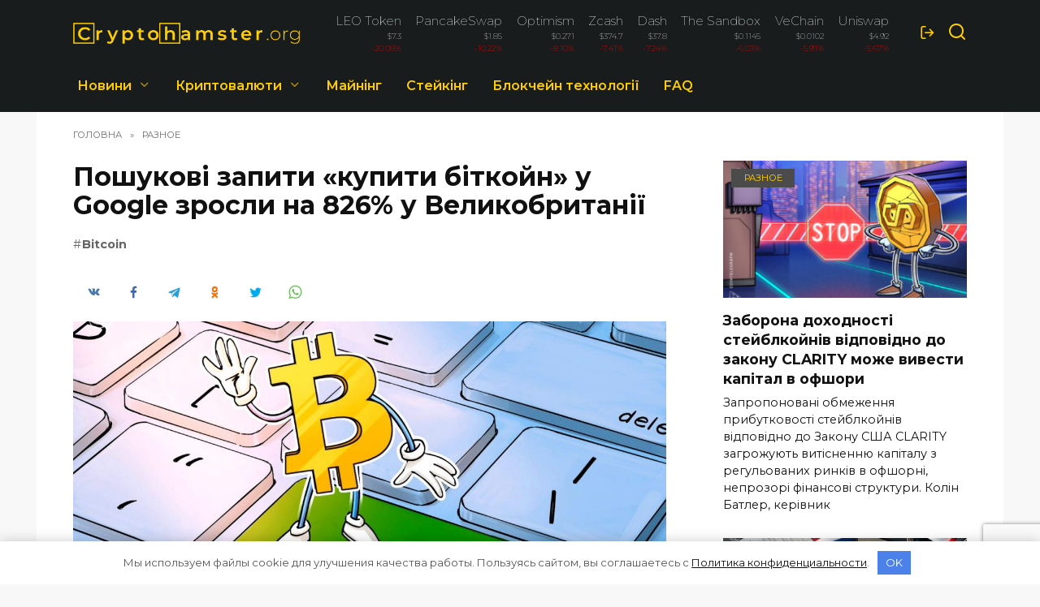

--- FILE ---
content_type: text/html; charset=UTF-8
request_url: https://cryptohamster.org/uk/poshukov-zapiti-kupiti-b-tkoyn-u-google-zrosli-na-826-u-velikobritan/
body_size: 22653
content:
<!doctype html> <html lang="uk"> <head> <meta charset="UTF-8"> <meta name="viewport" content="width=device-width, initial-scale=1"> <link rel="apple-touch-icon" sizes="180x180" href="/apple-touch-icon.png"> <link rel="icon" type="image/png" sizes="32x32" href="/favicon-32x32.png"> <link rel="icon" type="image/png" sizes="16x16" href="/favicon-16x16.png"> <link rel="manifest" href="/site.webmanifest"> <link rel="mask-icon" href="/safari-pinned-tab.svg" color="#363636"> <meta name="msapplication-TileColor" content="#da532c"> <meta name="theme-color" content="#ffffff"> <link href="/wp-content/themes/reboot_child/bootstrap-grid.min.css" rel="stylesheet" > <meta name='robots' content='index, follow, max-image-preview:large, max-snippet:-1, max-video-preview:-1'/> <link rel="alternate" href="https://cryptohamster.org/uk/poshukov-zapiti-kupiti-b-tkoyn-u-google-zrosli-na-826-u-velikobritan/" hreflang="uk"/> <link rel="alternate" href="https://cryptohamster.org/poiskovye-zaprosy-kupit-bitkoin-v-google-vyrosli-na-826-v-velikobritanii/" hreflang="ru"/> <title>Пошукові запити «купити біткойн» у Google зросли на 826% у Великобританії | CryptoHamster.org</title> <meta name="description" content="Пошукові запити «купити біткойн» у Google різко зросли по всьому світу після значного зростання цін на криптовалюту. Пошукові запити, пов’язані з купівлею біткойнів, у Сполученому Королівстві зросли на приголомшливі 826%."/> <link rel="canonical" href="https://cryptohamster.org/uk/poshukov-zapiti-kupiti-b-tkoyn-u-google-zrosli-na-826-u-velikobritan/"/> <meta property="og:locale" content="uk_UA"/> <meta property="og:locale:alternate" content="ru_RU"/> <meta property="og:type" content="article"/> <meta property="og:title" content="Пошукові запити «купити біткойн» у Google зросли на 826% у Великобританії | CryptoHamster.org"/> <meta property="og:description" content="Пошукові запити «купити біткойн» у Google різко зросли по всьому світу після значного зростання цін на криптовалюту. Пошукові запити, пов’язані з купівлею біткойнів, у Сполученому Королівстві зросли на приголомшливі 826%."/> <meta property="og:url" content="https://cryptohamster.org/uk/poshukov-zapiti-kupiti-b-tkoyn-u-google-zrosli-na-826-u-velikobritan/"/> <meta property="og:site_name" content="CryptoHamster.org"/> <meta property="article:published_time" content="2023-10-26T23:30:43+00:00"/> <meta property="article:modified_time" content="2023-10-27T02:40:49+00:00"/> <meta property="og:image" content="https://cryptohamster.org/wp-content/uploads/2023/10/96896_poshukov-zapiti-kupiti-b-tkoyn-u-google-zrosli-na-826-u-velikobritan.jpg"/> <meta property="og:image:width" content="1434"/> <meta property="og:image:height" content="955"/> <meta property="og:image:type" content="image/jpeg"/> <meta name="author" content="Anna Kuznetsova"/> <meta name="twitter:card" content="summary_large_image"/> <meta name="twitter:label1" content="Написано"/> <meta name="twitter:data1" content="Anna Kuznetsova"/> <link rel='dns-prefetch' href='//platform.twitter.com'/> <link rel='dns-prefetch' href='//fonts.googleapis.com'/> <style id='wp-block-library-theme-inline-css' type='text/css'> .wp-block-audio figcaption{color:#555;font-size:13px;text-align:center}.is-dark-theme .wp-block-audio figcaption{color:hsla(0,0%,100%,.65)}.wp-block-audio{margin:0 0 1em}.wp-block-code{border:1px solid #ccc;border-radius:4px;font-family:Menlo,Consolas,monaco,monospace;padding:.8em 1em}.wp-block-embed figcaption{color:#555;font-size:13px;text-align:center}.is-dark-theme .wp-block-embed figcaption{color:hsla(0,0%,100%,.65)}.wp-block-embed{margin:0 0 1em}.blocks-gallery-caption{color:#555;font-size:13px;text-align:center}.is-dark-theme .blocks-gallery-caption{color:hsla(0,0%,100%,.65)}.wp-block-image figcaption{color:#555;font-size:13px;text-align:center}.is-dark-theme .wp-block-image figcaption{color:hsla(0,0%,100%,.65)}.wp-block-image{margin:0 0 1em}.wp-block-pullquote{border-top:4px solid;border-bottom:4px solid;margin-bottom:1.75em;color:currentColor}.wp-block-pullquote__citation,.wp-block-pullquote cite,.wp-block-pullquote footer{color:currentColor;text-transform:uppercase;font-size:.8125em;font-style:normal}.wp-block-quote{border-left:.25em solid;margin:0 0 1.75em;padding-left:1em}.wp-block-quote cite,.wp-block-quote footer{color:currentColor;font-size:.8125em;position:relative;font-style:normal}.wp-block-quote.has-text-align-right{border-left:none;border-right:.25em solid;padding-left:0;padding-right:1em}.wp-block-quote.has-text-align-center{border:none;padding-left:0}.wp-block-quote.is-large,.wp-block-quote.is-style-large,.wp-block-quote.is-style-plain{border:none}.wp-block-search .wp-block-search__label{font-weight:700}.wp-block-search__button{border:1px solid #ccc;padding:.375em .625em}:where(.wp-block-group.has-background){padding:1.25em 2.375em}.wp-block-separator.has-css-opacity{opacity:.4}.wp-block-separator{border:none;border-bottom:2px solid;margin-left:auto;margin-right:auto}.wp-block-separator.has-alpha-channel-opacity{opacity:1}.wp-block-separator:not(.is-style-wide):not(.is-style-dots){width:100px}.wp-block-separator.has-background:not(.is-style-dots){border-bottom:none;height:1px}.wp-block-separator.has-background:not(.is-style-wide):not(.is-style-dots){height:2px}.wp-block-table{margin:"0 0 1em 0"}.wp-block-table thead{border-bottom:3px solid}.wp-block-table tfoot{border-top:3px solid}.wp-block-table td,.wp-block-table th{word-break:normal}.wp-block-table figcaption{color:#555;font-size:13px;text-align:center}.is-dark-theme .wp-block-table figcaption{color:hsla(0,0%,100%,.65)}.wp-block-video figcaption{color:#555;font-size:13px;text-align:center}.is-dark-theme .wp-block-video figcaption{color:hsla(0,0%,100%,.65)}.wp-block-video{margin:0 0 1em}.wp-block-template-part.has-background{padding:1.25em 2.375em;margin-top:0;margin-bottom:0} </style> <style id='global-styles-inline-css' type='text/css'> body{--wp--preset--color--black: #000000;--wp--preset--color--cyan-bluish-gray: #abb8c3;--wp--preset--color--white: #ffffff;--wp--preset--color--pale-pink: #f78da7;--wp--preset--color--vivid-red: #cf2e2e;--wp--preset--color--luminous-vivid-orange: #ff6900;--wp--preset--color--luminous-vivid-amber: #fcb900;--wp--preset--color--light-green-cyan: #7bdcb5;--wp--preset--color--vivid-green-cyan: #00d084;--wp--preset--color--pale-cyan-blue: #8ed1fc;--wp--preset--color--vivid-cyan-blue: #0693e3;--wp--preset--color--vivid-purple: #9b51e0;--wp--preset--gradient--vivid-cyan-blue-to-vivid-purple: linear-gradient(135deg,rgba(6,147,227,1) 0%,rgb(155,81,224) 100%);--wp--preset--gradient--light-green-cyan-to-vivid-green-cyan: linear-gradient(135deg,rgb(122,220,180) 0%,rgb(0,208,130) 100%);--wp--preset--gradient--luminous-vivid-amber-to-luminous-vivid-orange: linear-gradient(135deg,rgba(252,185,0,1) 0%,rgba(255,105,0,1) 100%);--wp--preset--gradient--luminous-vivid-orange-to-vivid-red: linear-gradient(135deg,rgba(255,105,0,1) 0%,rgb(207,46,46) 100%);--wp--preset--gradient--very-light-gray-to-cyan-bluish-gray: linear-gradient(135deg,rgb(238,238,238) 0%,rgb(169,184,195) 100%);--wp--preset--gradient--cool-to-warm-spectrum: linear-gradient(135deg,rgb(74,234,220) 0%,rgb(151,120,209) 20%,rgb(207,42,186) 40%,rgb(238,44,130) 60%,rgb(251,105,98) 80%,rgb(254,248,76) 100%);--wp--preset--gradient--blush-light-purple: linear-gradient(135deg,rgb(255,206,236) 0%,rgb(152,150,240) 100%);--wp--preset--gradient--blush-bordeaux: linear-gradient(135deg,rgb(254,205,165) 0%,rgb(254,45,45) 50%,rgb(107,0,62) 100%);--wp--preset--gradient--luminous-dusk: linear-gradient(135deg,rgb(255,203,112) 0%,rgb(199,81,192) 50%,rgb(65,88,208) 100%);--wp--preset--gradient--pale-ocean: linear-gradient(135deg,rgb(255,245,203) 0%,rgb(182,227,212) 50%,rgb(51,167,181) 100%);--wp--preset--gradient--electric-grass: linear-gradient(135deg,rgb(202,248,128) 0%,rgb(113,206,126) 100%);--wp--preset--gradient--midnight: linear-gradient(135deg,rgb(2,3,129) 0%,rgb(40,116,252) 100%);--wp--preset--duotone--dark-grayscale: url('#wp-duotone-dark-grayscale');--wp--preset--duotone--grayscale: url('#wp-duotone-grayscale');--wp--preset--duotone--purple-yellow: url('#wp-duotone-purple-yellow');--wp--preset--duotone--blue-red: url('#wp-duotone-blue-red');--wp--preset--duotone--midnight: url('#wp-duotone-midnight');--wp--preset--duotone--magenta-yellow: url('#wp-duotone-magenta-yellow');--wp--preset--duotone--purple-green: url('#wp-duotone-purple-green');--wp--preset--duotone--blue-orange: url('#wp-duotone-blue-orange');--wp--preset--font-size--small: 19.5px;--wp--preset--font-size--medium: 20px;--wp--preset--font-size--large: 36.5px;--wp--preset--font-size--x-large: 42px;--wp--preset--font-size--normal: 22px;--wp--preset--font-size--huge: 49.5px;}.has-black-color{color: var(--wp--preset--color--black) !important;}.has-cyan-bluish-gray-color{color: var(--wp--preset--color--cyan-bluish-gray) !important;}.has-white-color{color: var(--wp--preset--color--white) !important;}.has-pale-pink-color{color: var(--wp--preset--color--pale-pink) !important;}.has-vivid-red-color{color: var(--wp--preset--color--vivid-red) !important;}.has-luminous-vivid-orange-color{color: var(--wp--preset--color--luminous-vivid-orange) !important;}.has-luminous-vivid-amber-color{color: var(--wp--preset--color--luminous-vivid-amber) !important;}.has-light-green-cyan-color{color: var(--wp--preset--color--light-green-cyan) !important;}.has-vivid-green-cyan-color{color: var(--wp--preset--color--vivid-green-cyan) !important;}.has-pale-cyan-blue-color{color: var(--wp--preset--color--pale-cyan-blue) !important;}.has-vivid-cyan-blue-color{color: var(--wp--preset--color--vivid-cyan-blue) !important;}.has-vivid-purple-color{color: var(--wp--preset--color--vivid-purple) !important;}.has-black-background-color{background-color: var(--wp--preset--color--black) !important;}.has-cyan-bluish-gray-background-color{background-color: var(--wp--preset--color--cyan-bluish-gray) !important;}.has-white-background-color{background-color: var(--wp--preset--color--white) !important;}.has-pale-pink-background-color{background-color: var(--wp--preset--color--pale-pink) !important;}.has-vivid-red-background-color{background-color: var(--wp--preset--color--vivid-red) !important;}.has-luminous-vivid-orange-background-color{background-color: var(--wp--preset--color--luminous-vivid-orange) !important;}.has-luminous-vivid-amber-background-color{background-color: var(--wp--preset--color--luminous-vivid-amber) !important;}.has-light-green-cyan-background-color{background-color: var(--wp--preset--color--light-green-cyan) !important;}.has-vivid-green-cyan-background-color{background-color: var(--wp--preset--color--vivid-green-cyan) !important;}.has-pale-cyan-blue-background-color{background-color: var(--wp--preset--color--pale-cyan-blue) !important;}.has-vivid-cyan-blue-background-color{background-color: var(--wp--preset--color--vivid-cyan-blue) !important;}.has-vivid-purple-background-color{background-color: var(--wp--preset--color--vivid-purple) !important;}.has-black-border-color{border-color: var(--wp--preset--color--black) !important;}.has-cyan-bluish-gray-border-color{border-color: var(--wp--preset--color--cyan-bluish-gray) !important;}.has-white-border-color{border-color: var(--wp--preset--color--white) !important;}.has-pale-pink-border-color{border-color: var(--wp--preset--color--pale-pink) !important;}.has-vivid-red-border-color{border-color: var(--wp--preset--color--vivid-red) !important;}.has-luminous-vivid-orange-border-color{border-color: var(--wp--preset--color--luminous-vivid-orange) !important;}.has-luminous-vivid-amber-border-color{border-color: var(--wp--preset--color--luminous-vivid-amber) !important;}.has-light-green-cyan-border-color{border-color: var(--wp--preset--color--light-green-cyan) !important;}.has-vivid-green-cyan-border-color{border-color: var(--wp--preset--color--vivid-green-cyan) !important;}.has-pale-cyan-blue-border-color{border-color: var(--wp--preset--color--pale-cyan-blue) !important;}.has-vivid-cyan-blue-border-color{border-color: var(--wp--preset--color--vivid-cyan-blue) !important;}.has-vivid-purple-border-color{border-color: var(--wp--preset--color--vivid-purple) !important;}.has-vivid-cyan-blue-to-vivid-purple-gradient-background{background: var(--wp--preset--gradient--vivid-cyan-blue-to-vivid-purple) !important;}.has-light-green-cyan-to-vivid-green-cyan-gradient-background{background: var(--wp--preset--gradient--light-green-cyan-to-vivid-green-cyan) !important;}.has-luminous-vivid-amber-to-luminous-vivid-orange-gradient-background{background: var(--wp--preset--gradient--luminous-vivid-amber-to-luminous-vivid-orange) !important;}.has-luminous-vivid-orange-to-vivid-red-gradient-background{background: var(--wp--preset--gradient--luminous-vivid-orange-to-vivid-red) !important;}.has-very-light-gray-to-cyan-bluish-gray-gradient-background{background: var(--wp--preset--gradient--very-light-gray-to-cyan-bluish-gray) !important;}.has-cool-to-warm-spectrum-gradient-background{background: var(--wp--preset--gradient--cool-to-warm-spectrum) !important;}.has-blush-light-purple-gradient-background{background: var(--wp--preset--gradient--blush-light-purple) !important;}.has-blush-bordeaux-gradient-background{background: var(--wp--preset--gradient--blush-bordeaux) !important;}.has-luminous-dusk-gradient-background{background: var(--wp--preset--gradient--luminous-dusk) !important;}.has-pale-ocean-gradient-background{background: var(--wp--preset--gradient--pale-ocean) !important;}.has-electric-grass-gradient-background{background: var(--wp--preset--gradient--electric-grass) !important;}.has-midnight-gradient-background{background: var(--wp--preset--gradient--midnight) !important;}.has-small-font-size{font-size: var(--wp--preset--font-size--small) !important;}.has-medium-font-size{font-size: var(--wp--preset--font-size--medium) !important;}.has-large-font-size{font-size: var(--wp--preset--font-size--large) !important;}.has-x-large-font-size{font-size: var(--wp--preset--font-size--x-large) !important;} .wp-block-navigation a:where(:not(.wp-element-button)){color: inherit;} :where(.wp-block-columns.is-layout-flex){gap: 2em;} .wp-block-pullquote{font-size: 1.5em;line-height: 1.6;} </style> <link rel='stylesheet' id='expert-review-style-css' href='https://cryptohamster.org/wp-content/plugins/expert-review/assets/public/css/styles.min.css' media='all'/> <link rel='stylesheet' id='google-fonts-css' href='https://fonts.googleapis.com/css?family=Montserrat%3A100%2C200%2C400%2C400i%2C500%2C600%2C700&#038;subset=cyrillic&#038;display=swap' media='all'/> <link rel='stylesheet' id='reboot-style-css' href='https://cryptohamster.org/wp-content/themes/reboot/assets/css/style.min.css' media='all'/> <link rel='stylesheet' id='reboot-style-child-css' href='https://cryptohamster.org/wp-content/themes/reboot_child/style.css' media='all'/> <script  src='https://cryptohamster.org/wp-includes/js/jquery/jquery.min.js' id='jquery-core-js'></script> <style>.pseudo-clearfy-link { color: #008acf; cursor: pointer;}.pseudo-clearfy-link:hover { text-decoration: none;}</style><style id="wpremark-styles">.wpremark{position:relative;display:flex;border:none}.wpremark p{margin:.75em 0}.wpremark p:first-child{margin-top:0}.wpremark p:last-child{margin-bottom:0}.wpremark .wpremark-body{width:100%;max-width:100%;align-self:center}.wpremark .wpremark-icon svg,.wpremark .wpremark-icon img{display:block;max-width:100%;max-height:100%}</style><link rel="preload" href="https://cryptohamster.org/wp-content/themes/reboot/assets/fonts/wpshop-core.ttf" as="font" crossorigin><link rel="prefetch" href="https://cryptohamster.org/wp-content/uploads/2023/10/96896_poshukov-zapiti-kupiti-b-tkoyn-u-google-zrosli-na-826-u-velikobritan.jpg" as="image" crossorigin> <style>.site-logotype{max-width:300px}.scrolltop{background-color:#191c1d}.scrolltop:before{color:#ffffff}.post-card--small .post-card__thumbnail img{border-radius: 6px}body{background-color:#f8f8f8}::selection, .card-slider__category, .card-slider-container .swiper-pagination-bullet-active, .post-card--grid .post-card__thumbnail:before, .post-card:not(.post-card--small) .post-card__thumbnail a:before, .post-card:not(.post-card--small) .post-card__category, .post-box--high .post-box__category span, .post-box--wide .post-box__category span, .page-separator, .pagination .nav-links .page-numbers:not(.dots):not(.current):before, .btn, .btn-primary:hover, .btn-primary:not(:disabled):not(.disabled).active, .btn-primary:not(:disabled):not(.disabled):active, .show>.btn-primary.dropdown-toggle, .comment-respond .form-submit input, .page-links__item{background-color:#4b4b4b}.entry-image--big .entry-image__body .post-card__category a, .home-text ul:not([class])>li:before, .page-content ul:not([class])>li:before, .taxonomy-description ul:not([class])>li:before, .widget-area .widget_categories ul.menu li a:before, .widget-area .widget_categories ul.menu li span:before, .widget-area .widget_categories>ul li a:before, .widget-area .widget_categories>ul li span:before, .widget-area .widget_nav_menu ul.menu li a:before, .widget-area .widget_nav_menu ul.menu li span:before, .widget-area .widget_nav_menu>ul li a:before, .widget-area .widget_nav_menu>ul li span:before, .page-links .page-numbers:not(.dots):not(.current):before, .page-links .post-page-numbers:not(.dots):not(.current):before, .pagination .nav-links .page-numbers:not(.dots):not(.current):before, .pagination .nav-links .post-page-numbers:not(.dots):not(.current):before, .entry-image--full .entry-image__body .post-card__category a, .entry-image--fullscreen .entry-image__body .post-card__category a, .entry-image--wide .entry-image__body .post-card__category a{background-color:#4b4b4b}.comment-respond input:focus, select:focus, textarea:focus, .post-card--grid.post-card--thumbnail-no, .post-card--standard:after, .post-card--related.post-card--thumbnail-no:hover, .spoiler-box, .btn-primary, .btn-primary:hover, .btn-primary:not(:disabled):not(.disabled).active, .btn-primary:not(:disabled):not(.disabled):active, .show>.btn-primary.dropdown-toggle, .inp:focus, .entry-tag:focus, .entry-tag:hover, .search-screen .search-form .search-field:focus, .entry-content ul:not([class])>li:before, .text-content ul:not([class])>li:before, .page-content ul:not([class])>li:before, .taxonomy-description ul:not([class])>li:before, .entry-content blockquote, .input:focus, input[type=color]:focus, input[type=date]:focus, input[type=datetime-local]:focus, input[type=datetime]:focus, input[type=email]:focus, input[type=month]:focus, input[type=number]:focus, input[type=password]:focus, input[type=range]:focus, input[type=search]:focus, input[type=tel]:focus, input[type=text]:focus, input[type=time]:focus, input[type=url]:focus, input[type=week]:focus, select:focus, textarea:focus{border-color:#4b4b4b !important}.post-card--small .post-card__category, .post-card__author:before, .post-card__comments:before, .post-card__date:before, .post-card__like:before, .post-card__views:before, .entry-author:before, .entry-date:before, .entry-time:before, .entry-views:before, .entry-content ol:not([class])>li:before, .text-content ol:not([class])>li:before, .entry-content blockquote:before, .spoiler-box__title:after, .search-icon:hover:before, .search-form .search-submit:hover:before, .star-rating-item.hover, .comment-list .bypostauthor>.comment-body .comment-author:after, .breadcrumb a, .breadcrumb span, .search-screen .search-form .search-submit:before, .star-rating--score-1:not(.hover) .star-rating-item:nth-child(1), .star-rating--score-2:not(.hover) .star-rating-item:nth-child(1), .star-rating--score-2:not(.hover) .star-rating-item:nth-child(2), .star-rating--score-3:not(.hover) .star-rating-item:nth-child(1), .star-rating--score-3:not(.hover) .star-rating-item:nth-child(2), .star-rating--score-3:not(.hover) .star-rating-item:nth-child(3), .star-rating--score-4:not(.hover) .star-rating-item:nth-child(1), .star-rating--score-4:not(.hover) .star-rating-item:nth-child(2), .star-rating--score-4:not(.hover) .star-rating-item:nth-child(3), .star-rating--score-4:not(.hover) .star-rating-item:nth-child(4), .star-rating--score-5:not(.hover) .star-rating-item:nth-child(1), .star-rating--score-5:not(.hover) .star-rating-item:nth-child(2), .star-rating--score-5:not(.hover) .star-rating-item:nth-child(3), .star-rating--score-5:not(.hover) .star-rating-item:nth-child(4), .star-rating--score-5:not(.hover) .star-rating-item:nth-child(5){color:#4b4b4b}a:hover, a:focus, a:active, .spanlink:hover, .entry-content a:not(.wp-block-button__link):hover, .entry-content a:not(.wp-block-button__link):focus, .entry-content a:not(.wp-block-button__link):active, .top-menu ul li>span:hover, .main-navigation ul li a:hover, .main-navigation ul li span:hover, .footer-navigation ul li a:hover, .footer-navigation ul li span:hover, .comment-reply-link:hover, .pseudo-link:hover, .child-categories ul li a:hover{color:#4b4b4b}.top-menu>ul>li>a:before, .top-menu>ul>li>span:before{background:#4b4b4b}.child-categories ul li a:hover, .post-box--no-thumb a:hover{border-color:#4b4b4b}.post-box--card:hover{box-shadow: inset 0 0 0 1px #4b4b4b}.post-box--card:hover{-webkit-box-shadow: inset 0 0 0 1px #4b4b4b}.site-header, .site-header a, .site-header .pseudo-link{color:#ffce00}.humburger span, .top-menu>ul>li>a:before, .top-menu>ul>li>span:before{background:#ffce00}.site-header{background-color:#191c1d}@media (min-width: 992px){.top-menu ul li .sub-menu{background-color:#191c1d}}.site-title, .site-title a{color:#ffce00}.site-description{color:#ffce00}.main-navigation, .footer-navigation, .footer-navigation .removed-link, .main-navigation .removed-link, .main-navigation ul li>a, .footer-navigation ul li>a{color:#ffce00}.main-navigation, .main-navigation ul li .sub-menu li, .main-navigation ul li.menu-item-has-children:before, .footer-navigation, .footer-navigation ul li .sub-menu li, .footer-navigation ul li.menu-item-has-children:before{background-color:#191c1d}.site-footer{background-color:#191c1d}.h1, h1:not(.site-title){font-size:2em;}body{margin-bottom: 0}</style> <style>.clearfy-cookie { position:fixed; left:0; right:0; bottom:0; padding:12px; color:#555555; background:#ffffff; -webkit-box-shadow:0 0 15px rgba(0,0,0,.2); -moz-box-shadow:0 0 15px rgba(0,0,0,.2); box-shadow:0 0 15px rgba(0,0,0,.2); z-index:9999; font-size: 13px; transition: .3s; }.clearfy-cookie--left { left: 20px; bottom: 20px; right: auto; max-width: 400px; margin-right: 20px; }.clearfy-cookie--right { left: auto; bottom: 20px; right: 20px; max-width: 400px; margin-left: 20px; }.clearfy-cookie.clearfy-cookie-hide { transform: translateY(150%) translateZ(0); opacity: 0; }.clearfy-cookie-container { max-width:1170px; margin:0 auto; text-align:center; }.clearfy-cookie-accept { background:#4b81e8; color:#fff; border:0; padding:.4em .8em; margin: 0 .5em; font-size: 13px; cursor: pointer; }.clearfy-cookie-accept:hover,.clearfy-cookie-accept:focus { opacity: .9; }</style> <!-- Google Tag Manager --> <script>(function(w,d,s,l,i){w[l]=w[l]||[];w[l].push({'gtm.start':
new Date().getTime(),event:'gtm.js'});var f=d.getElementsByTagName(s)[0],
j=d.createElement(s),dl=l!='dataLayer'?'&l='+l:'';j.async=true;j.src=
'https://www.googletagmanager.com/gtm.js?id='+i+dl;f.parentNode.insertBefore(j,f);
})(window,document,'script','dataLayer','GTM-N4D8TBF');</script> <!-- End Google Tag Manager --></head> <body class="post-template-default single single-post postid-96896 single-format-standard wp-embed-responsive sidebar-right"> <svg xmlns="http://www.w3.org/2000/svg" viewBox="0 0 0 0" width="0" height="0" focusable="false" role="none" style="visibility: hidden; position: absolute; left: -9999px; overflow: hidden;" ><defs><filter id="wp-duotone-dark-grayscale"><feColorMatrix color-interpolation-filters="sRGB" type="matrix" values=" .299 .587 .114 0 0 .299 .587 .114 0 0 .299 .587 .114 0 0 .299 .587 .114 0 0 "/><feComponentTransfer color-interpolation-filters="sRGB" ><feFuncR type="table" tableValues="0 0.49803921568627"/><feFuncG type="table" tableValues="0 0.49803921568627"/><feFuncB type="table" tableValues="0 0.49803921568627"/><feFuncA type="table" tableValues="1 1"/></feComponentTransfer><feComposite in2="SourceGraphic" operator="in"/></filter></defs></svg><svg xmlns="http://www.w3.org/2000/svg" viewBox="0 0 0 0" width="0" height="0" focusable="false" role="none" style="visibility: hidden; position: absolute; left: -9999px; overflow: hidden;" ><defs><filter id="wp-duotone-grayscale"><feColorMatrix color-interpolation-filters="sRGB" type="matrix" values=" .299 .587 .114 0 0 .299 .587 .114 0 0 .299 .587 .114 0 0 .299 .587 .114 0 0 "/><feComponentTransfer color-interpolation-filters="sRGB" ><feFuncR type="table" tableValues="0 1"/><feFuncG type="table" tableValues="0 1"/><feFuncB type="table" tableValues="0 1"/><feFuncA type="table" tableValues="1 1"/></feComponentTransfer><feComposite in2="SourceGraphic" operator="in"/></filter></defs></svg><svg xmlns="http://www.w3.org/2000/svg" viewBox="0 0 0 0" width="0" height="0" focusable="false" role="none" style="visibility: hidden; position: absolute; left: -9999px; overflow: hidden;" ><defs><filter id="wp-duotone-purple-yellow"><feColorMatrix color-interpolation-filters="sRGB" type="matrix" values=" .299 .587 .114 0 0 .299 .587 .114 0 0 .299 .587 .114 0 0 .299 .587 .114 0 0 "/><feComponentTransfer color-interpolation-filters="sRGB" ><feFuncR type="table" tableValues="0.54901960784314 0.98823529411765"/><feFuncG type="table" tableValues="0 1"/><feFuncB type="table" tableValues="0.71764705882353 0.25490196078431"/><feFuncA type="table" tableValues="1 1"/></feComponentTransfer><feComposite in2="SourceGraphic" operator="in"/></filter></defs></svg><svg xmlns="http://www.w3.org/2000/svg" viewBox="0 0 0 0" width="0" height="0" focusable="false" role="none" style="visibility: hidden; position: absolute; left: -9999px; overflow: hidden;" ><defs><filter id="wp-duotone-blue-red"><feColorMatrix color-interpolation-filters="sRGB" type="matrix" values=" .299 .587 .114 0 0 .299 .587 .114 0 0 .299 .587 .114 0 0 .299 .587 .114 0 0 "/><feComponentTransfer color-interpolation-filters="sRGB" ><feFuncR type="table" tableValues="0 1"/><feFuncG type="table" tableValues="0 0.27843137254902"/><feFuncB type="table" tableValues="0.5921568627451 0.27843137254902"/><feFuncA type="table" tableValues="1 1"/></feComponentTransfer><feComposite in2="SourceGraphic" operator="in"/></filter></defs></svg><svg xmlns="http://www.w3.org/2000/svg" viewBox="0 0 0 0" width="0" height="0" focusable="false" role="none" style="visibility: hidden; position: absolute; left: -9999px; overflow: hidden;" ><defs><filter id="wp-duotone-midnight"><feColorMatrix color-interpolation-filters="sRGB" type="matrix" values=" .299 .587 .114 0 0 .299 .587 .114 0 0 .299 .587 .114 0 0 .299 .587 .114 0 0 "/><feComponentTransfer color-interpolation-filters="sRGB" ><feFuncR type="table" tableValues="0 0"/><feFuncG type="table" tableValues="0 0.64705882352941"/><feFuncB type="table" tableValues="0 1"/><feFuncA type="table" tableValues="1 1"/></feComponentTransfer><feComposite in2="SourceGraphic" operator="in"/></filter></defs></svg><svg xmlns="http://www.w3.org/2000/svg" viewBox="0 0 0 0" width="0" height="0" focusable="false" role="none" style="visibility: hidden; position: absolute; left: -9999px; overflow: hidden;" ><defs><filter id="wp-duotone-magenta-yellow"><feColorMatrix color-interpolation-filters="sRGB" type="matrix" values=" .299 .587 .114 0 0 .299 .587 .114 0 0 .299 .587 .114 0 0 .299 .587 .114 0 0 "/><feComponentTransfer color-interpolation-filters="sRGB" ><feFuncR type="table" tableValues="0.78039215686275 1"/><feFuncG type="table" tableValues="0 0.94901960784314"/><feFuncB type="table" tableValues="0.35294117647059 0.47058823529412"/><feFuncA type="table" tableValues="1 1"/></feComponentTransfer><feComposite in2="SourceGraphic" operator="in"/></filter></defs></svg><svg xmlns="http://www.w3.org/2000/svg" viewBox="0 0 0 0" width="0" height="0" focusable="false" role="none" style="visibility: hidden; position: absolute; left: -9999px; overflow: hidden;" ><defs><filter id="wp-duotone-purple-green"><feColorMatrix color-interpolation-filters="sRGB" type="matrix" values=" .299 .587 .114 0 0 .299 .587 .114 0 0 .299 .587 .114 0 0 .299 .587 .114 0 0 "/><feComponentTransfer color-interpolation-filters="sRGB" ><feFuncR type="table" tableValues="0.65098039215686 0.40392156862745"/><feFuncG type="table" tableValues="0 1"/><feFuncB type="table" tableValues="0.44705882352941 0.4"/><feFuncA type="table" tableValues="1 1"/></feComponentTransfer><feComposite in2="SourceGraphic" operator="in"/></filter></defs></svg><svg xmlns="http://www.w3.org/2000/svg" viewBox="0 0 0 0" width="0" height="0" focusable="false" role="none" style="visibility: hidden; position: absolute; left: -9999px; overflow: hidden;" ><defs><filter id="wp-duotone-blue-orange"><feColorMatrix color-interpolation-filters="sRGB" type="matrix" values=" .299 .587 .114 0 0 .299 .587 .114 0 0 .299 .587 .114 0 0 .299 .587 .114 0 0 "/><feComponentTransfer color-interpolation-filters="sRGB" ><feFuncR type="table" tableValues="0.098039215686275 1"/><feFuncG type="table" tableValues="0 0.66274509803922"/><feFuncB type="table" tableValues="0.84705882352941 0.41960784313725"/><feFuncA type="table" tableValues="1 1"/></feComponentTransfer><feComposite in2="SourceGraphic" operator="in"/></filter></defs></svg> <div id="page" class="site"> <a class="skip-link screen-reader-text" href="#content">Перейти до вмісту</a> <div class="search-screen-overlay js-search-screen-overlay"></div> <div class="search-screen js-search-screen"> <form role="search" method="get" class="search-form" action="https://cryptohamster.org/uk/"> <label> <span class="screen-reader-text">Search for:</span> <input type="search" class="search-field" placeholder="Пошук…" value="" name="s"> </label> <button type="submit" class="search-submit"></button> </form> </div> <!-- Google Tag Manager (noscript) --> <noscript><iframe src="https://www.googletagmanager.com/ns.html?id=GTM-N4D8TBF" height="0" width="0" style="display:none;visibility:hidden"></iframe></noscript> <!-- End Google Tag Manager (noscript) --> <header id="masthead" class="site-header full" itemscope itemtype="http://schema.org/WPHeader"> <div class="site-header-inner fixed"> <div class="humburger js-humburger"><span></span><span></span><span></span></div> <div class="site-branding"> <div class="site-logotype"><a href="https://cryptohamster.org/uk/"><img src="https://cryptohamster.org/wp-content/uploads/2022/01/new_logo4.png" width="1920" height="182" alt="CryptoHamster.org"></a></div></div><!-- .site-branding --> <div class="header-html-1"> <ul class="cryptocurrency-short d-flex flex-row justify-content-between"><li class="p-2"><a href="/cryptocurrency/leo-token/"><span class="name">LEO Token</span><span>$7.3</span><span style="color: red;">-20.08%</span></a></li><li class="p-2"><a href="/cryptocurrency/pancakeswap-token/"><span class="name">PancakeSwap</span><span>$1.85</span><span style="color: red;">-10.22%</span></a></li><li class="p-2"><a href="/cryptocurrency/optimism/"><span class="name">Optimism</span><span>$0.271</span><span style="color: red;">-8.10%</span></a></li><li class="p-2"><a href="/cryptocurrency/zcash/"><span class="name">Zcash</span><span>$374.7</span><span style="color: red;">-7.41%</span></a></li><li class="p-2"><a href="/cryptocurrency/dash/"><span class="name">Dash</span><span>$37.8</span><span style="color: red;">-7.24%</span></a></li><li class="p-2"><a href="/cryptocurrency/the-sandbox/"><span class="name">The Sandbox</span><span>$0.1145</span><span style="color: red;">-6.03%</span></a></li><li class="p-2"><a href="/cryptocurrency/vechain/"><span class="name">VeChain</span><span>$0.0102</span><span style="color: red;">-5.91%</span></a></li><li class="p-2"><a href="/cryptocurrency/uniswap/"><span class="name">Uniswap</span><span>$4.92</span><span style="color: red;">-5.67%</span></a></li></ul> </div> <div class="header-html-2"> <a rel="nofollow" href="/wp-login.php"><span class="wci-log-out"></span></a> </div> <div class="header-search"> <span class="search-icon js-search-icon"></span> </div> </div> </header><!-- #masthead --> <nav id="site-navigation" class="main-navigation full" itemscope itemtype="http://schema.org/SiteNavigationElement"> <div class="main-navigation-inner fixed"> <div class="menu-primary-ua-container"><ul id="header_menu" class="menu"><li id="menu-item-62492" class="menu-item menu-item-type-taxonomy menu-item-object-category menu-item-has-children menu-item-62492"><a href="https://cryptohamster.org/uk/news/">Новини</a> <ul class="sub-menu"> <li id="menu-item-62493" class="menu-item menu-item-type-taxonomy menu-item-object-category menu-item-62493"><a href="https://cryptohamster.org/uk/news/price-analysis/">Аналіз цін</a></li> <li id="menu-item-62494" class="menu-item menu-item-type-taxonomy menu-item-object-category menu-item-62494"><a href="https://cryptohamster.org/uk/news/cryptocurrency-news/">Новини про криптовалюту</a></li> </ul> </li> <li id="menu-item-62504" class="menu-item menu-item-type-post_type menu-item-object-page menu-item-has-children menu-item-62504"><a href="https://cryptohamster.org/uk/cryptocurrency/">Криптовалюти</a> <ul class="sub-menu"> <li id="menu-item-62505" class="menu-item menu-item-type-taxonomy menu-item-object-cryptocurrency menu-item-62505"><a href="https://cryptohamster.org/uk/cryptocurrency/bitcoin/">Bitcoin</a></li> <li id="menu-item-62506" class="menu-item menu-item-type-taxonomy menu-item-object-cryptocurrency menu-item-62506"><a href="https://cryptohamster.org/uk/cryptocurrency/ethereum/">Ethereum</a></li> <li id="menu-item-62507" class="menu-item menu-item-type-taxonomy menu-item-object-cryptocurrency menu-item-62507"><a href="https://cryptohamster.org/uk/cryptocurrency/ethereum-classic/">Ethereum Classic</a></li> <li id="menu-item-62508" class="menu-item menu-item-type-taxonomy menu-item-object-cryptocurrency menu-item-62508"><a href="https://cryptohamster.org/uk/cryptocurrency/ripple/">Ripple</a></li> </ul> </li> <li id="menu-item-62529" class="menu-item menu-item-type-taxonomy menu-item-object-category menu-item-62529"><a href="https://cryptohamster.org/uk/mining/">Майнінг</a></li> <li id="menu-item-63001" class="menu-item menu-item-type-taxonomy menu-item-object-category menu-item-63001"><a href="https://cryptohamster.org/uk/steyking/">Стейкінг</a></li> <li id="menu-item-62530" class="menu-item menu-item-type-taxonomy menu-item-object-category menu-item-62530"><a href="https://cryptohamster.org/uk/blockchain-tech/">Блокчейн технології</a></li> <li id="menu-item-62531" class="menu-item menu-item-type-taxonomy menu-item-object-category menu-item-62531"><a href="https://cryptohamster.org/uk/faq/">FAQ</a></li> </ul></div> </div> </nav><!-- #site-navigation --> <div class="mobile-menu-placeholder js-mobile-menu-placeholder"></div> <div id="content" class="site-content fixed"> <div class="site-content-inner"> <div id="primary" class="content-area" itemscope itemtype="http://schema.org/Article"> <main id="main" class="site-main article-card"> <article id="post-96896" class="article-post post-96896 post type-post status-publish format-standard has-post-thumbnail category-other cryptocurrency-bitcoin"> <div class="breadcrumb" itemscope itemtype="http://schema.org/BreadcrumbList"><span class="breadcrumb-item" itemprop="itemListElement" itemscope itemtype="http://schema.org/ListItem"><a href="https://cryptohamster.org/uk/" itemprop="item"><span itemprop="name">Головна</span></a><meta itemprop="position" content="0"></span> <span class="breadcrumb-separator">»</span> <span class="breadcrumb-item" itemprop="itemListElement" itemscope itemtype="http://schema.org/ListItem"><a href="https://cryptohamster.org/other/" itemprop="item"><span itemprop="name">Разное</span></a><meta itemprop="position" content="1"></span></div> <h1 class="entry-title" itemprop="headline">Пошукові запити «купити біткойн» у Google зросли на 826% у Великобританії</h1> <div class="entry-tags"><a href="https://cryptohamster.org/cryptocurrency/bitcoin/" class="entry-tag"><b>Bitcoin</b></a> </div> <div class="social-buttons"><span class="social-button social-button--vkontakte" data-social="vkontakte" data-image="https://cryptohamster.org/wp-content/uploads/2023/10/96896_poshukov-zapiti-kupiti-b-tkoyn-u-google-zrosli-na-826-u-velikobritan-150x150.jpg"></span><span class="social-button social-button--facebook" data-social="facebook"></span><span class="social-button social-button--telegram" data-social="telegram"></span><span class="social-button social-button--odnoklassniki" data-social="odnoklassniki"></span><span class="social-button social-button--twitter" data-social="twitter"></span><span class="social-button social-button--whatsapp" data-social="whatsapp"></span></div> <div class="entry-image post-card post-card__thumbnail"> <img width="1204" height="677" src="https://cryptohamster.org/wp-content/uploads/2023/10/96896_poshukov-zapiti-kupiti-b-tkoyn-u-google-zrosli-na-826-u-velikobritan-1204x677.jpg" class="attachment-reboot_standard size-reboot_standard wp-post-image" alt="" decoding="async" itemprop="image" srcset="https://cryptohamster.org/wp-content/uploads/2023/10/96896_poshukov-zapiti-kupiti-b-tkoyn-u-google-zrosli-na-826-u-velikobritan-1204x677.jpg 1204w, https://cryptohamster.org/wp-content/uploads/2023/10/96896_poshukov-zapiti-kupiti-b-tkoyn-u-google-zrosli-na-826-u-velikobritan-320x180.jpg 320w" sizes="(max-width: 1204px) 100vw, 1204px"/> <span class="post-card__category"><a href="https://cryptohamster.org/other/" itemprop="articleSection">Разное</a></span> </div> <div class="entry-meta"> <span class="entry-author"><span class="entry-label">Автор</span> <span itemprop="author">Anna Kuznetsova</span></span> <span class="entry-time"><span class="entry-label">На читання</span> 3 хв</span> <span class="entry-views"><span class="entry-label">Переглядів</span> <span class="js-views-count" data-post_id="96896">16</span></span> <span class="entry-date"><span class="entry-label">Опубліковано</span> <time itemprop="datePublished" datetime="2023-10-27">27.10.2023</time></span> <span class="entry-date"><span class="entry-label">Оновлено</span> <time itemprop="dateModified" datetime="2023-10-27">27.10.2023</time></span> </div> <div class="entry-content" itemprop="articleBody"> <p>Кількість пошукових запитів «купити біткойн» у Google різко зросла в усьому світі на тлі великого зростання криптовалюти, причому за останній тиждень кількість пошукових запитів у Сполученому Королівстві зросла більш ніж на 800%.</p> <p>Згідно з дослідженням Cryptogambling.tv, пошуковий термін «купити біткойни» зріс у Великобританії на приголомшливі 826% протягом семи днів.</p> <figure><img decoding="async" src="https://cryptohamster.org/wp-content/uploads/2023/10/85f49dceea54fcbf96a4c5f08b980177-1.png"><figcaption style="text-align: center">Глобальні пошукові терміни, пов’язані з купівлею біткойнів, різко зросли по всьому світу. Джерело: Google Trends</figcaption></figure> <p>«Надзвичайне зростання кількості пошукових запитів «купити біткойн» у Великобританії в поєднанні з відродженням криптовалюти підкреслює зростаючий інтерес і потенційний вплив участі традиційних фінансових установ у світі цифрових активів», — сказав представник Cryptogambling.tv.</p> <p>Незважаючи на те, що користувачі з Великобританії лідирували в групі, спостерігалося також помітне збільшення пошукових запитів, пов’язаних із купівлею біткойнів, від користувачів Інтернету по всьому світу.</p> <p>Згідно з даними Google Trends, пошукові запити користувачів у Сполучених Штатах за запитом «чи варто купувати біткойни зараз?»збільшився більш ніж на 250%, тоді як більше нішевих пошуків, зокрема «чи можу я купити біткойни на Fidelity?»збільшився більш ніж на 3100% за останній тиждень.</p> <p>Збільшуючи масштаб, пошуковий термін «Чи сприятливий час для покупки біткойнів?»спостерігав 110% зростання в усьому світі за останній тиждень. Для порівняння «BlackRock Bitcoin ETF» зріс на 250%, демонструючи більший ентузіазм щодо інформації, що стосується спотового біржового фонду (ETF) BlackRock, який наразі очікує на затвердження.</p> <p>Раптовий сплеск інтересу стався на тлі різкого зростання ціни біткойна за останні два тижні, коли 24 жовтня біткойн ненадовго перевищив 35 000 доларів США, вперше з травня 2022 року.</p> <p>За темою: Пітер Брандт каже, що досягнуто дна біткойна, але готуйтеся до «чопфесту»</p> <p>Ажіотаж, здається, тісно пов’язаний із затвердженням спотового біткойн ETF, який, на думку багатьох експертів, розв’яже нову хвилю покупок в установах.</p> <p>Старші аналітики ETF Ерік Балчунас і Джеймс Сейффарт оцінили ймовірність схвалення на рівні 90% до 10 січня наступного року.</p> <blockquote class="twitter-tweet"> <p>I&#8217;ve gotten a lot of questions regarding my current view on Spot <a href="https://twitter.com/hashtag/Bitcoin?src=hash&amp;ref_src=twsrc%5Etfw" rel="nofollow">#Bitcoin</a> ETFs over the last couple weeks. This is the first section of the note I put out yesterday with <a href="https://twitter.com/EricBalchunas?ref_src=twsrc%5Etfw" rel="nofollow">@EricBalchunas</a>.</p> <p>TLDR: Our view hasn&#8217;t changed much https://t.co/dRAm5IsdQf pic.twitter.com/Htsi3n2XxV</p> <p>— James Seyffart (@JSeyff) <a href="https://twitter.com/JSeyff/status/1712900403090559398?ref_src=twsrc%5Etfw" rel="nofollow">October 13, 2023</a></p></blockquote> <p>Згідно з даними TradingView, на момент публікації біткойн зріс понад 27% за останні два тижні.</p> <figure><img decoding="async" src="https://cryptohamster.org/wp-content/uploads/2023/10/264448467f8565ffffb3f057fe06d151-1.png"></figure> <p>За останні два тижні біткойн зріс на 27,9%. Джерело: TradingView</p> <!-- toc empty --> </div><!-- .entry-content --> </article> <div class="meta-source"><span class="ps-link js-link" data-href="https://cointelegraph.com/news/buy-bitcoin-google-search-queries-surge-united-kingdom" data-target="_blank" rel="noopener"> Джерело <svg xmlns="http://www.w3.org/2000/svg" height="14" viewBox="0 0 616.1 100"><path d="M574.2 0h5v24.8a113.6 113.6 0 0 1 0 2 91.3 91.3 0 0 1-.1 2 101 101 0 0 1-.2 3.8h.3A17 17 0 0 1 583 27a17 17 0 0 1 4-2.8 21 21 0 0 1 2-1 20.1 20.1 0 0 1 4.4-1 27.6 27.6 0 0 1 4.1-.4 29.4 29.4 0 0 1 4.4.3q3.3.5 5.8 1.8a13.9 13.9 0 0 1 6.3 6.3 18.1 18.1 0 0 1 1.4 4.2q.7 3 .7 6.8V76h-4.9V41.6q0-4.9-1.3-8.1a11 11 0 0 0-2.3-3.6q-3.2-3.3-9-3.6a23.6 23.6 0 0 0-1.5 0 25 25 0 0 0-4.4.3Q590 27 588 28a14.9 14.9 0 0 0-.7.4 14 14 0 0 0-5.6 5.8 17.7 17.7 0 0 0-.5 1 21.4 21.4 0 0 0-1.4 4.5q-.6 3-.6 7V76h-5V0ZM395 22.9H412v3.5l-11 .7a18.5 18.5 0 0 1 3.2 5.4 17.7 17.7 0 0 1 0 .2 18.6 18.6 0 0 1 1.2 6.3q0 8-5 12.6a16.4 16.4 0 0 1-7 3.7q-3 .9-6.9.9a26 26 0 0 1-4.8-.4 26.6 26.6 0 0 0-2 1.2l-1.5 1.3a12.2 12.2 0 0 0-1 1 6.3 6.3 0 0 0-1.5 3.6 8.3 8.3 0 0 0 0 .8 4.6 4.6 0 0 0 0 1.3 3.5 3.5 0 0 0 1 1.4 5 5 0 0 0 1 1l1.7.6a11.8 11.8 0 0 0 1.7.4l1.8.2a23.3 23.3 0 0 0 1 0h9.4a34 34 0 0 1 5 .3q5 .8 8.2 3.2a11.4 11.4 0 0 1 4.4 7.3 17.3 17.3 0 0 1 .2 3 16.2 16.2 0 0 1-1.1 6.2q-1.7 4-5.7 6.8a23.8 23.8 0 0 1-6.5 3q-3 .9-6.8 1.3a57.7 57.7 0 0 1-6.2.3q-10 0-15.5-3.9a12.8 12.8 0 0 1-4-4.3q-1.6-2.8-1.6-6.4 0-5.4 3.4-9.3a13.5 13.5 0 0 1 6.9-4.2 18 18 0 0 1 2.2-.5 10.4 10.4 0 0 1-2.7-1.8 9.5 9.5 0 0 1-1-1 6.8 6.8 0 0 1-1.5-4.4 8.5 8.5 0 0 1 1.5-4.8 10.4 10.4 0 0 1 .3-.3q1.4-2 4-3.6a24.4 24.4 0 0 1 1-.8q-4.5-1.6-7.1-5.6a15.7 15.7 0 0 1-2.4-6.2 21 21 0 0 1-.3-3.4 21.2 21.2 0 0 1 .5-4.7 16.4 16.4 0 0 1 1.8-4.6q2.3-4 6.5-6.2a19.1 19.1 0 0 1 5.5-1.8 26.1 26.1 0 0 1 4.5-.3 55 55 0 0 1 1.7 0 41 41 0 0 1 1.5 0 27 27 0 0 1 1.6.2 21.4 21.4 0 0 1 1 .2q1.3.2 2.3.6ZM51 69.6V74a43.5 43.5 0 0 1-4.3 1.3 56.9 56.9 0 0 1-3.8.8q-3.8.7-8.7.8a79.9 79.9 0 0 1-1.7 0 41.3 41.3 0 0 1-8.1-.7q-5.5-1.1-9.8-3.8-7.3-4.6-11-13A41.8 41.8 0 0 1 .8 49.4 57.2 57.2 0 0 1 0 40a48.3 48.3 0 0 1 .8-9 40.3 40.3 0 0 1 1.5-5.6 33.9 33.9 0 0 1 5-9.5A31.6 31.6 0 0 1 9 13.9a30.3 30.3 0 0 1 10.8-7.6 33.3 33.3 0 0 1 8.6-2.4 43.1 43.1 0 0 1 5.8-.3 47.5 47.5 0 0 1 8 .6 43 43 0 0 1 1.8.4 41.4 41.4 0 0 1 8.7 2.8 38.7 38.7 0 0 1 0 0L50.9 12a35.1 35.1 0 0 0-8-2.9 40 40 0 0 0-8.6-.9 34.5 34.5 0 0 0-6.7.6 27.2 27.2 0 0 0-5.5 1.7q-5.4 2.3-9.1 6.6A28.3 28.3 0 0 0 8 24.9a33.6 33.6 0 0 0-.9 2.2 38.3 38.3 0 0 0-1.7 8.5 47.4 47.4 0 0 0-.2 4.5 52.5 52.5 0 0 0 .6 8.3 38 38 0 0 0 2.4 8.8 25.7 25.7 0 0 0 4.8 7.4 23.4 23.4 0 0 0 4.5 3.9q6 3.9 15 4a42 42 0 0 0 .4 0 62.4 62.4 0 0 0 5.1-.2 47.3 47.3 0 0 0 4.7-.6q4.4-.9 8.1-2.1Zm136.8-28.3V76h-4.9V41.6q0-4.9-1.3-8.1a11 11 0 0 0-2.3-3.6q-3.2-3.3-9-3.6a23.6 23.6 0 0 0-1.5 0 24 24 0 0 0-5.3.5q-5 1-8 4.5-4.7 5.1-4.7 15.4V76H146V22.9h4l.7 9.7h.3a18.9 18.9 0 0 1 4-5.4 17.3 17.3 0 0 1 4-3 21.1 21.1 0 0 1 2-.9 19.6 19.6 0 0 1 4.3-1.1 27 27 0 0 1 4-.3 27.3 27.3 0 0 1 5.5.5q3.2.6 5.6 2.1a14.4 14.4 0 0 1 2.7 2 14.3 14.3 0 0 1 3.4 5.5q1.4 3.9 1.4 9.3Zm332 24.9h-.4a277.6 277.6 0 0 1 .2 4.3 314.1 314.1 0 0 1 0 1.5 194.3 194.3 0 0 1 .1 3 162.2 162.2 0 0 1 0 2.7v21.8h-5V22.9h4.1l.6 10.6h.3a21 21 0 0 1 2.9-4.7 24.3 24.3 0 0 1 .8-1 16.6 16.6 0 0 1 4.5-3.5 20.2 20.2 0 0 1 1.6-.8 18 18 0 0 1 4-1.2q2.2-.4 4.7-.4a24.4 24.4 0 0 1 6.8.9 18 18 0 0 1 9.1 6 22 22 0 0 1 3.8 7q1 3 1.5 6.9a53 53 0 0 1 .4 6.4 50 50 0 0 1-.5 6.7q-.6 4.7-2.2 8.5-2.7 6.2-7.7 9.4a19.7 19.7 0 0 1-7.6 3 26.2 26.2 0 0 1-4.3.3 26.9 26.9 0 0 1-3.9-.3q-2.4-.4-4.4-1.2a18 18 0 0 1-3.7-2 15.2 15.2 0 0 1-2.2-1.9 18.3 18.3 0 0 1-3.6-5.4Zm-22-25.8V76h-3.9l-.9-9.3h-.3q-1.7 3-4.1 5.3a16.5 16.5 0 0 1-4.2 2.9 20.2 20.2 0 0 1-1.8.7Q479 77 474 77a25.8 25.8 0 0 1-4-.3q-2.6-.4-4.8-1.5A13 13 0 0 1 461 72a12.6 12.6 0 0 1-1.3-1.7q-2-3.3-2-8a15.1 15.1 0 0 1 1-5.5q1.4-3.7 5-6.1a17.3 17.3 0 0 1 .6-.4 24.9 24.9 0 0 1 5.7-2.6q5.4-1.8 13-2a400.8 400.8 0 0 1 0-.1l10-.5v-3.8q0-8.2-3.3-11.7a10.2 10.2 0 0 0-4.7-2.8q-1.6-.5-3.5-.6a21.2 21.2 0 0 0-1.3 0 29.4 29.4 0 0 0-8 1 41 41 0 0 0-5.4 2 48.2 48.2 0 0 0-2.2 1l-1.6-4q3.8-1.9 8.2-3A35.1 35.1 0 0 1 480 22a39 39 0 0 1 .3 0q5.8 0 9.7 2a12.9 12.9 0 0 1 3.4 2.4q3.2 3.2 4 9.4a34.4 34.4 0 0 1 .3 4.6Zm-219 6V50h-38.4a38.1 38.1 0 0 0 .5 6.3q1.1 6.4 4.6 10.4a16.4 16.4 0 0 0 9.3 5.4 24.9 24.9 0 0 0 5.2.5 51 51 0 0 0 3.9-.1l3.6-.5a27.7 27.7 0 0 0 1-.2q3.7-.8 8.1-2.8v4.6a38.2 38.2 0 0 1-6.3 2.2 34.6 34.6 0 0 1-1.5.3 36.9 36.9 0 0 1-4 .6q-2 .2-4.3.2a62.5 62.5 0 0 1-.7 0 32.1 32.1 0 0 1-6-.5q-3.7-.7-6.7-2.3a19.5 19.5 0 0 1-.8-.5q-5.4-3.3-8.2-9.4a30.2 30.2 0 0 1-2.2-7.6 41 41 0 0 1-.5-6.7 41 41 0 0 1 .7-8 32.8 32.8 0 0 1 2-6.3 24.3 24.3 0 0 1 4-6.6 21.7 21.7 0 0 1 3.7-3.4 19.4 19.4 0 0 1 8-3.3 26.5 26.5 0 0 1 4.7-.4 24 24 0 0 1 5.1.5 17 17 0 0 1 6.2 2.6 18.7 18.7 0 0 1 6.3 7.7 22.8 22.8 0 0 1 .4 1 30 30 0 0 1 1.9 7 40 40 0 0 1 .4 5.7Zm77.5 0V50H318a38.1 38.1 0 0 0 .5 6.3q1 6.4 4.5 10.4a16.4 16.4 0 0 0 9.3 5.4 24.9 24.9 0 0 0 5.2.5 51 51 0 0 0 4-.1l3.5-.5a27.7 27.7 0 0 0 1-.2q3.7-.8 8.2-2.8v4.6a38.2 38.2 0 0 1-6.4 2.2 34.6 34.6 0 0 1-1.5.3 36.9 36.9 0 0 1-3.9.6q-2 .2-4.3.2a62.5 62.5 0 0 1-.7 0 32.1 32.1 0 0 1-6.1-.5q-3.7-.7-6.6-2.3a19.5 19.5 0 0 1-.8-.5q-5.5-3.3-8.3-9.4a30.2 30.2 0 0 1-2.2-7.6 41 41 0 0 1-.5-6.7 41 41 0 0 1 .7-8 32.8 32.8 0 0 1 2-6.3 24.3 24.3 0 0 1 4-6.6 21.7 21.7 0 0 1 3.8-3.4 19.4 19.4 0 0 1 8-3.3 26.5 26.5 0 0 1 4.6-.4 24 24 0 0 1 5.2.5 17 17 0 0 1 6.1 2.6 18.7 18.7 0 0 1 6.3 7.7 22.8 22.8 0 0 1 .5 1 30 30 0 0 1 1.8 7 40 40 0 0 1 .4 5.7Zm-129.2 25v4.2a22.6 22.6 0 0 1-1.5.4l-1.6.4a39 39 0 0 1-.6.1q-2.1.5-4.7.5a19.9 19.9 0 0 1-3.1-.3q-1.8-.3-3.2-.9a11 11 0 0 1-1.1-.5 10.3 10.3 0 0 1-4-4.2 13 13 0 0 1-.5-1q-1.2-2.6-1.5-6.4a33.2 33.2 0 0 1 0-2.3V27h-8v-3l8-1.4 1.6-12.5h3.3v12.8h16.6V27h-16.6v34a24.7 24.7 0 0 0 .2 3.2q.2 1.6.6 3a9.6 9.6 0 0 0 1.3 2.6 6.7 6.7 0 0 0 3.6 2.5q1.5.4 3.4.4a27.2 27.2 0 0 0 2.7-.1 22.2 22.2 0 0 0 1.6-.2 25.5 25.5 0 0 0 1.7-.4l1.5-.4a15.6 15.6 0 0 0 .3-.1ZM451.4 23l-.8 4.5a24.8 24.8 0 0 0-3.3-.6 25.3 25.3 0 0 0-2.2-.2 30.7 30.7 0 0 0-1.4 0 17 17 0 0 0-3.7.4 13.8 13.8 0 0 0-3 1q-3 1.4-5 4-2 2.7-3 6.4-1.2 3.7-1.2 8.3V76h-5V22.9h4.3l.5 10h.3q1.2-3 3.4-5.5a16.4 16.4 0 0 1 5.4-4 19.5 19.5 0 0 1 0 0 15.8 15.8 0 0 1 4.6-1.3 20.2 20.2 0 0 1 2.6-.1q2.1 0 4 .2a27.7 27.7 0 0 1 2.4.4 23.3 23.3 0 0 1 1 .3ZM108.2 55.8a43.4 43.4 0 0 0 .5-6.4 44 44 0 0 0-.5-6.5 32.8 32.8 0 0 0-2.1-7.8q-2.6-6.2-7.7-9.7a18 18 0 0 0-.2-.2q-3-2-7-2.8a28.2 28.2 0 0 0-5.7-.5q-7.5 0-12.8 3.3-5.4 3.3-8.2 9.4a26.1 26.1 0 0 0-.3.7q-2.6 6-2.6 14 0 6.3 1.6 11.3a29.4 29.4 0 0 0 .9 2.5 24.3 24.3 0 0 0 3.7 6.2A20.2 20.2 0 0 0 75 75a21.2 21.2 0 0 0 4.6 1.5 26.9 26.9 0 0 0 5.3.5 29.5 29.5 0 0 0 4.7-.4 22 22 0 0 0 5.6-1.6 20 20 0 0 0 7.4-5.7q3-3.7 4.5-8.7a34.4 34.4 0 0 0 1-4.8ZM298.3 0v76h-5V0h5ZM66.7 49.4a41.4 41.4 0 0 0 .4 5.7q.4 3.2 1.4 6a25.4 25.4 0 0 0 .2.5 19.2 19.2 0 0 0 2.6 4.7 16.2 16.2 0 0 0 3.5 3.4q4 3 10.3 3 6.4 0 10.5-3 4.1-2.9 6-8.2a30.4 30.4 0 0 0 1.6-6.2 41.5 41.5 0 0 0 .4-6 41.2 41.2 0 0 0-.4-6.2 31 31 0 0 0-1.4-5.6q-1.9-5.3-5.9-8.3a14.3 14.3 0 0 0-5.2-2.4q-2-.5-4.4-.6a26.6 26.6 0 0 0-.8 0 22 22 0 0 0-5.7.7 15.1 15.1 0 0 0-8.3 5.5 21 21 0 0 0-3.5 6.9q-1.3 4.4-1.3 10Zm453-.7v.8a51.6 51.6 0 0 0 .3 5.4q.4 4.3 1.7 7.5a18.3 18.3 0 0 0 2 4 13.7 13.7 0 0 0 3.8 3.7 15 15 0 0 0 5 2.1q2.1.4 4.5.5a26 26 0 0 0 .1 0 19.1 19.1 0 0 0 4.6-.6 14.5 14.5 0 0 0 5-2.2A15.8 15.8 0 0 0 551 65a21.2 21.2 0 0 0 1.5-3.2q1.8-4.5 2-10.8a52 52 0 0 0 0-2 46.9 46.9 0 0 0-.3-6.3q-.4-3.1-1.3-5.6a18.8 18.8 0 0 0-2.6-5 13.8 13.8 0 0 0-9-5.6 21.2 21.2 0 0 0-3.8-.3 22.8 22.8 0 0 0-4.4.4q-2.7.6-4.9 1.8a13.9 13.9 0 0 0-.7.4 14.8 14.8 0 0 0-5 5.6 19 19 0 0 0-.9 2q-2 5-2 12.3ZM123.3 22.9h5v53h-5V23Zm269 50.7h-8.9a26.9 26.9 0 0 0-4 .3 20.1 20.1 0 0 0-3.5.8 11.8 11.8 0 0 0-2.9 1.4 9.6 9.6 0 0 0-2.3 2.3q-1.6 2.1-1.8 5.6a17.4 17.4 0 0 0 0 1 10.7 10.7 0 0 0 .6 3.6A8.8 8.8 0 0 0 373 93a14.2 14.2 0 0 0 3.6 1.7q3.6 1 8.6 1 5.3 0 9.3-.8a25.3 25.3 0 0 0 2.3-.7 19 19 0 0 0 3.2-1.3q1.7-1 3-2.2a10.7 10.7 0 0 0 .8-1q2.4-2.9 2.4-7.2a12 12 0 0 0-.2-2.2q-.3-1.2-.8-2.2a6 6 0 0 0-.8-1.1 8 8 0 0 0-2.5-2q-1-.5-2.3-.8a25 25 0 0 0-3-.5q-1.5-.2-3.2-.2a45 45 0 0 0-1.2 0ZM240.6 45.8h33a34.6 34.6 0 0 0-.3-5.2 25.3 25.3 0 0 0-1.3-5.1q-1.7-4.4-5-7a12.2 12.2 0 0 0-4.6-2q-1.7-.4-3.7-.4a21.4 21.4 0 0 0-.3 0 18.6 18.6 0 0 0-5.8.9 15.3 15.3 0 0 0-6.5 4.2q-4.7 5-5.5 14.6Zm77.5 0h33a34.6 34.6 0 0 0-.3-5.2 25.3 25.3 0 0 0-1.3-5.1q-1.6-4.4-5-7a12.2 12.2 0 0 0-4.6-2q-1.7-.4-3.7-.4a21.4 21.4 0 0 0-.2 0 18.6 18.6 0 0 0-5.8.9 15.3 15.3 0 0 0-6.5 4.2q-4.8 5-5.6 14.6Zm174.7 8.4V49l-9.3.4q-10.1.5-15.4 3.6-4.8 2.8-5.2 8.2a13.8 13.8 0 0 0 0 1.2 12.8 12.8 0 0 0 .3 3.1 8.6 8.6 0 0 0 2.8 4.6 10.5 10.5 0 0 0 3.9 2q1.5.5 3.4.6a21.5 21.5 0 0 0 1.5 0q7 0 11.2-3.1a14 14 0 0 0 2.1-1.8 16.8 16.8 0 0 0 4-7.4q.6-2.6.7-5.7a31.6 31.6 0 0 0 0-.5Zm-106-2a21 21 0 0 0 4-.3q3.7-.7 6.1-3 3.5-3.3 3.5-9.6 0-6.7-3.6-10.1a11.9 11.9 0 0 0-5-2.7q-2.2-.7-5-.7a17.8 17.8 0 0 0-4.2.5 11.8 11.8 0 0 0-5.8 3.1 11.7 11.7 0 0 0-3 5.5q-.5 1.8-.5 4a22.7 22.7 0 0 0 0 .6 17.2 17.2 0 0 0 .3 3.8q.6 2.7 2.1 4.6a10.4 10.4 0 0 0 1 1 10.8 10.8 0 0 0 4.2 2.5q2.5.8 6 .8ZM128.6 4.4a2.6 2.6 0 0 0-.6-.6q-.8-.5-2.2-.5a5.6 5.6 0 0 0 0 0q-1.7 0-2.6 1-.6.8-.8 1.8a6.3 6.3 0 0 0 0 1.2 7.3 7.3 0 0 0 0 .5l.1 1.1a3.7 3.7 0 0 0 .7 1.4 2.7 2.7 0 0 0 .4.3q.5.5 1.2.6a4.6 4.6 0 0 0 1 .1 6 6 0 0 0 .4 0q1.6 0 2.4-1a3.4 3.4 0 0 0 .3-.6q.3-.5.4-1.2a6.3 6.3 0 0 0 .1-1.2l-.1-1.5a3.8 3.8 0 0 0-.7-1.4Z" vector-effect="non-scaling-stroke" stroke-linecap="round" fill-rule="evenodd" font-size="12" stroke="#000" stroke-width=".9" fill="#000"/></svg></span></div> <div class="entry-social"> <div class="social-buttons"><span class="social-button social-button--vkontakte" data-social="vkontakte" data-image="https://cryptohamster.org/wp-content/uploads/2023/10/96896_poshukov-zapiti-kupiti-b-tkoyn-u-google-zrosli-na-826-u-velikobritan-150x150.jpg"></span><span class="social-button social-button--facebook" data-social="facebook"></span><span class="social-button social-button--telegram" data-social="telegram"></span><span class="social-button social-button--odnoklassniki" data-social="odnoklassniki"></span><span class="social-button social-button--twitter" data-social="twitter"></span><span class="social-button social-button--whatsapp" data-social="whatsapp"></span></div> </div> <!--noindex--> <div class="author-box"> <div class="author-info"> <div class="author-box__ava"> <img alt='' src='https://cryptohamster.org/wp-content/uploads/2023/02/cropped-Kuznecova.jpg' srcset='https://cryptohamster.org/wp-content/uploads/2023/02/cropped-Kuznecova.jpg 2x' class='avatar avatar-70 photo avatar-default' height='70' width='70' loading='lazy' decoding='async'/> </div> <div class="author-box__body"> <div class="author-box__author"> <a href ="https://cryptohamster.org/uk/author/kuznecova/" rel="nofollow" target="_self">Anna Kuznetsova</a> </div> <div class="author-box__description"> <!--noindex--><!--/noindex--> </div> </div> </div> <div class="author-box__rating"> <div class="author-box__rating-title">Оцініть автора</div> <div class="wp-star-rating js-star-rating star-rating--score-0" data-post-id="96896" data-rating-count="0" data-rating-sum="0" data-rating-value="0"><span class="star-rating-item js-star-rating-item" data-score="1"><svg aria-hidden="true" role="img" xmlns="http://www.w3.org/2000/svg" viewBox="0 0 576 512" class="i-ico"><path fill="currentColor" d="M259.3 17.8L194 150.2 47.9 171.5c-26.2 3.8-36.7 36.1-17.7 54.6l105.7 103-25 145.5c-4.5 26.3 23.2 46 46.4 33.7L288 439.6l130.7 68.7c23.2 12.2 50.9-7.4 46.4-33.7l-25-145.5 105.7-103c19-18.5 8.5-50.8-17.7-54.6L382 150.2 316.7 17.8c-11.7-23.6-45.6-23.9-57.4 0z" class="ico-star"></path></svg></span><span class="star-rating-item js-star-rating-item" data-score="2"><svg aria-hidden="true" role="img" xmlns="http://www.w3.org/2000/svg" viewBox="0 0 576 512" class="i-ico"><path fill="currentColor" d="M259.3 17.8L194 150.2 47.9 171.5c-26.2 3.8-36.7 36.1-17.7 54.6l105.7 103-25 145.5c-4.5 26.3 23.2 46 46.4 33.7L288 439.6l130.7 68.7c23.2 12.2 50.9-7.4 46.4-33.7l-25-145.5 105.7-103c19-18.5 8.5-50.8-17.7-54.6L382 150.2 316.7 17.8c-11.7-23.6-45.6-23.9-57.4 0z" class="ico-star"></path></svg></span><span class="star-rating-item js-star-rating-item" data-score="3"><svg aria-hidden="true" role="img" xmlns="http://www.w3.org/2000/svg" viewBox="0 0 576 512" class="i-ico"><path fill="currentColor" d="M259.3 17.8L194 150.2 47.9 171.5c-26.2 3.8-36.7 36.1-17.7 54.6l105.7 103-25 145.5c-4.5 26.3 23.2 46 46.4 33.7L288 439.6l130.7 68.7c23.2 12.2 50.9-7.4 46.4-33.7l-25-145.5 105.7-103c19-18.5 8.5-50.8-17.7-54.6L382 150.2 316.7 17.8c-11.7-23.6-45.6-23.9-57.4 0z" class="ico-star"></path></svg></span><span class="star-rating-item js-star-rating-item" data-score="4"><svg aria-hidden="true" role="img" xmlns="http://www.w3.org/2000/svg" viewBox="0 0 576 512" class="i-ico"><path fill="currentColor" d="M259.3 17.8L194 150.2 47.9 171.5c-26.2 3.8-36.7 36.1-17.7 54.6l105.7 103-25 145.5c-4.5 26.3 23.2 46 46.4 33.7L288 439.6l130.7 68.7c23.2 12.2 50.9-7.4 46.4-33.7l-25-145.5 105.7-103c19-18.5 8.5-50.8-17.7-54.6L382 150.2 316.7 17.8c-11.7-23.6-45.6-23.9-57.4 0z" class="ico-star"></path></svg></span><span class="star-rating-item js-star-rating-item" data-score="5"><svg aria-hidden="true" role="img" xmlns="http://www.w3.org/2000/svg" viewBox="0 0 576 512" class="i-ico"><path fill="currentColor" d="M259.3 17.8L194 150.2 47.9 171.5c-26.2 3.8-36.7 36.1-17.7 54.6l105.7 103-25 145.5c-4.5 26.3 23.2 46 46.4 33.7L288 439.6l130.7 68.7c23.2 12.2 50.9-7.4 46.4-33.7l-25-145.5 105.7-103c19-18.5 8.5-50.8-17.7-54.6L382 150.2 316.7 17.8c-11.7-23.6-45.6-23.9-57.4 0z" class="ico-star"></path></svg></span></div> </div> </div> <!--/noindex--> <meta itemscope itemprop="mainEntityOfPage" itemType="https://schema.org/WebPage" itemid="https://cryptohamster.org/uk/poshukov-zapiti-kupiti-b-tkoyn-u-google-zrosli-na-826-u-velikobritan/" content="Пошукові запити «купити біткойн» у Google зросли на 826% у Великобританії"> <div itemprop="publisher" itemscope itemtype="https://schema.org/Organization" style="display: none;"><div itemprop="logo" itemscope itemtype="https://schema.org/ImageObject"><img itemprop="url image" src="https://cryptohamster.org/wp-content/uploads/2022/01/new_logo4.png" alt="CryptoHamster.org"></div><meta itemprop="name" content="CryptoHamster.org"><meta itemprop="telephone" content="CryptoHamster.org"><meta itemprop="address" content="https://cryptohamster.org/uk"></div> <div id="comments" class="comments-area"> <div id="respond" class="comment-respond"> <div id="reply-title" class="comment-reply-title">Додати коментар <small><a rel="nofollow" id="cancel-comment-reply-link" href="/uk/poshukov-zapiti-kupiti-b-tkoyn-u-google-zrosli-na-826-u-velikobritan/#respond" style="display:none;">Скасувати відповідь</a></small></div><form action="https://cryptohamster.org/wp-comments-post.php" method="post" id="commentform" class="comment-form" novalidate><p class="comment-form-author"><label class="screen-reader-text" for="author">Ім'я <span class="required">*</span></label> <input id="author" name="author" type="text" value="" size="30" maxlength="245" required='required' placeholder="Ім'я"/></p> <p class="comment-form-email"><label class="screen-reader-text" for="email">Email <span class="required">*</span></label> <input id="email" name="email" type="email" value="" size="30" maxlength="100" required='required' placeholder="Email"/></p> <div class="gglcptch gglcptch_v3"><input type="hidden" id="g-recaptcha-response" name="g-recaptcha-response"/></div><p class="comment-form-comment"><label class="screen-reader-text" for="comment">Коментар</label> <textarea id="comment" name="comment" cols="45" rows="8" maxlength="65525" required="required" placeholder="Коментар" ></textarea></p><p class="form-submit"><input name="submit" type="submit" id="submit" class="submit" value="Опублікувати коментар"/> <input type='hidden' name='comment_post_ID' value='96896' id='comment_post_ID'/> <input type='hidden' name='comment_parent' id='comment_parent' value='0'/> </p></form> </div><!-- #respond --> </div><!-- #comments --> </main><!-- #main --> </div><!-- #primary --> <aside id="secondary" class="widget-area" itemscope itemtype="http://schema.org/WPSideBar"> <div class="sticky-sidebar js-sticky-sidebar"> <div id="block-5" class="widget widget_block"><p></p> </div><div id="wpshop_widget_articles-2" class="widget widget_wpshop_widget_articles"><div class="widget-articles"> <article class="post-card post-card--vertical"> <div class="post-card__thumbnail"> <a href="https://cryptohamster.org/uk/zaborona-dohodnost-steyblkoyn-v-v-dpov-dno-do-zakonu-clarity-mozhe-vivesti-kap-tal-v-ofshori/"> <img width="320" height="180" src="https://cryptohamster.org/wp-content/uploads/2026/01/314729_zaborona-dohodnost-steyblkoyn-v-v-dpov-dno-do-zakonu-clarity-mozhe-vivesti-kap-tal-v-ofshori-320x180.jpg" class="attachment-reboot_small size-reboot_small wp-post-image" alt="" decoding="async" loading="lazy" srcset="https://cryptohamster.org/wp-content/uploads/2026/01/314729_zaborona-dohodnost-steyblkoyn-v-v-dpov-dno-do-zakonu-clarity-mozhe-vivesti-kap-tal-v-ofshori-320x180.jpg 320w, https://cryptohamster.org/wp-content/uploads/2026/01/314729_zaborona-dohodnost-steyblkoyn-v-v-dpov-dno-do-zakonu-clarity-mozhe-vivesti-kap-tal-v-ofshori-1204x677.jpg 1204w" sizes="(max-width: 320px) 100vw, 320px"/> <span class="post-card__category">Разное</span> </a> </div> <div class="post-card__body"> <div class="post-card__title"><a href="https://cryptohamster.org/uk/zaborona-dohodnost-steyblkoyn-v-v-dpov-dno-do-zakonu-clarity-mozhe-vivesti-kap-tal-v-ofshori/">Заборона доходності стейблкойнів відповідно до закону CLARITY може вивести капітал в офшори</a></div> <div class="post-card__description"> Запропоновані обмеження прибутковості стейблкойнів відповідно до Закону США CLARITY загрожують витісненню капіталу з регульованих ринків в офшорні, непрозорі фінансові структури. Колін Батлер, керівник </div> </div> </article> <article class="post-card post-card--vertical"> <div class="post-card__thumbnail"> <a href="https://cryptohamster.org/uk/n-derlandi-planuyut-podatok-na-nereal-zovaniy-pributok-na-akc-ta-kriptovalyutu/"> <img width="320" height="180" src="https://cryptohamster.org/wp-content/uploads/2026/01/314721_n-derlandi-planuyut-podatok-na-nereal-zovaniy-pributok-na-akc-ta-kriptovalyutu-320x180.jpg" class="attachment-reboot_small size-reboot_small wp-post-image" alt="" decoding="async" loading="lazy" srcset="https://cryptohamster.org/wp-content/uploads/2026/01/314721_n-derlandi-planuyut-podatok-na-nereal-zovaniy-pributok-na-akc-ta-kriptovalyutu-320x180.jpg 320w, https://cryptohamster.org/wp-content/uploads/2026/01/314721_n-derlandi-planuyut-podatok-na-nereal-zovaniy-pributok-na-akc-ta-kriptovalyutu-1204x677.jpg 1204w" sizes="(max-width: 320px) 100vw, 320px"/> <span class="post-card__category">Разное</span> </a> </div> <div class="post-card__body"> <div class="post-card__title"><a href="https://cryptohamster.org/uk/n-derlandi-planuyut-podatok-na-nereal-zovaniy-pributok-na-akc-ta-kriptovalyutu/">Нідерланди планують податок на нереалізований прибуток на акції та криптовалюту</a></div> <div class="post-card__description"> Нідерланди планують оподаткувати нереалізований приріст капіталу від низки інвестицій, включаючи акції, облігації та криптовалюти, що викликає попередження про втечу капіталу. Більшість законодавців у </div> </div> </article> <article class="post-card post-card--vertical"> <div class="post-card__thumbnail"> <a href="https://cryptohamster.org/uk/ethereum-foundation-formu-spec-alnu-komandu-postkvantovo-bezpeki/"> <img width="320" height="180" src="https://cryptohamster.org/wp-content/uploads/2026/01/314713_ethereum-foundation-formu-spec-alnu-komandu-postkvantovo-bezpeki-320x180.jpg" class="attachment-reboot_small size-reboot_small wp-post-image" alt="" decoding="async" loading="lazy" srcset="https://cryptohamster.org/wp-content/uploads/2026/01/314713_ethereum-foundation-formu-spec-alnu-komandu-postkvantovo-bezpeki-320x180.jpg 320w, https://cryptohamster.org/wp-content/uploads/2026/01/314713_ethereum-foundation-formu-spec-alnu-komandu-postkvantovo-bezpeki-1204x677.jpg 1204w" sizes="(max-width: 320px) 100vw, 320px"/> <span class="post-card__category">Разное</span> </a> </div> <div class="post-card__body"> <div class="post-card__title"><a href="https://cryptohamster.org/uk/ethereum-foundation-formu-spec-alnu-komandu-postkvantovo-bezpeki/">Ethereum Foundation формує спеціальну команду постквантової безпеки</a></div> <div class="post-card__description"> Фонд Ethereum зробив постквантову безпеку центральним напрямком довгострокової дорожньої карти мережі, оголосивши про створення спеціальної команди Post Quantum (PQ). За словами дослідника криптовалют </div> </div> </article> <article class="post-card post-card--vertical"> <div class="post-card__thumbnail"> <a href="https://cryptohamster.org/uk/gamestop-perem-schu-4710-b-tkoyn-signalnih-potenc-ynih-prodazh-v/"> <img width="320" height="180" src="https://cryptohamster.org/wp-content/uploads/2026/01/314705_gamestop-perem-schu-4710-b-tkoyn-signalnih-potenc-ynih-prodazh-v-320x180.jpg" class="attachment-reboot_small size-reboot_small wp-post-image" alt="" decoding="async" loading="lazy" srcset="https://cryptohamster.org/wp-content/uploads/2026/01/314705_gamestop-perem-schu-4710-b-tkoyn-signalnih-potenc-ynih-prodazh-v-320x180.jpg 320w, https://cryptohamster.org/wp-content/uploads/2026/01/314705_gamestop-perem-schu-4710-b-tkoyn-signalnih-potenc-ynih-prodazh-v-1204x677.jpg 1204w" sizes="(max-width: 320px) 100vw, 320px"/> <span class="post-card__category">Разное</span> </a> </div> <div class="post-card__body"> <div class="post-card__title"><a href="https://cryptohamster.org/uk/gamestop-perem-schu-4710-b-tkoyn-signalnih-potenc-ynih-prodazh-v/">GameStop переміщує 4710 біткойн-сигнальних потенційних продажів</a></div> <div class="post-card__description"> GameStop перевела всі свої авуари в біткойнах на інституційну торгову платформу Coinbase, що викликало припущення, що роздрібний продавець відеоігор може переглянути свою стратегію казначейства в біткойнах. </div> </div> </article> <article class="post-card post-card--vertical"> <div class="post-card__thumbnail"> <a href="https://cryptohamster.org/uk/demokrati-vnosyat-popravki-do-zakonoproektu-pro-strukturu-rinku-kriptovalyut/"> <img width="320" height="180" src="https://cryptohamster.org/wp-content/uploads/2026/01/314697_demokrati-vnosyat-popravki-do-zakonoproektu-pro-strukturu-rinku-kriptovalyut-320x180.jpg" class="attachment-reboot_small size-reboot_small wp-post-image" alt="" decoding="async" loading="lazy" srcset="https://cryptohamster.org/wp-content/uploads/2026/01/314697_demokrati-vnosyat-popravki-do-zakonoproektu-pro-strukturu-rinku-kriptovalyut-320x180.jpg 320w, https://cryptohamster.org/wp-content/uploads/2026/01/314697_demokrati-vnosyat-popravki-do-zakonoproektu-pro-strukturu-rinku-kriptovalyut-1204x677.jpg 1204w" sizes="(max-width: 320px) 100vw, 320px"/> <span class="post-card__category">Разное</span> </a> </div> <div class="post-card__body"> <div class="post-card__title"><a href="https://cryptohamster.org/uk/demokrati-vnosyat-popravki-do-zakonoproektu-pro-strukturu-rinku-kriptovalyut/">Демократи вносять поправки до законопроекту про структуру ринку криптовалют</a></div> <div class="post-card__description"> Сенатори-демократи США, які працюють над законодавством про структуру криптовалютного ринку, подали кілька поправок у п’ятницю, включаючи заходи щодо врегулювання конфлікту інтересів із чиновниками США </div> </div> </article> <article class="post-card post-card--vertical"> <div class="post-card__thumbnail"> <a href="https://cryptohamster.org/uk/occ-prodovzhu-rozglyad-zayavki-wlf-bank-charter-yaku-p-dtrimu-tramp/"> <img width="320" height="180" src="https://cryptohamster.org/wp-content/uploads/2026/01/314689_occ-prodovzhu-rozglyad-zayavki-wlf-bank-charter-yaku-p-dtrimu-tramp-320x180.jpg" class="attachment-reboot_small size-reboot_small wp-post-image" alt="" decoding="async" loading="lazy" srcset="https://cryptohamster.org/wp-content/uploads/2026/01/314689_occ-prodovzhu-rozglyad-zayavki-wlf-bank-charter-yaku-p-dtrimu-tramp-320x180.jpg 320w, https://cryptohamster.org/wp-content/uploads/2026/01/314689_occ-prodovzhu-rozglyad-zayavki-wlf-bank-charter-yaku-p-dtrimu-tramp-1204x677.jpg 1204w" sizes="(max-width: 320px) 100vw, 320px"/> <span class="post-card__category">Разное</span> </a> </div> <div class="post-card__body"> <div class="post-card__title"><a href="https://cryptohamster.org/uk/occ-prodovzhu-rozglyad-zayavki-wlf-bank-charter-yaku-p-dtrimu-tramp/">OCC продовжує розгляд заявки WLF Bank Charter, яку підтримує Трамп</a></div> <div class="post-card__description"> Управління валютного контролера відхилило пропозицію сенатора США Елізабет Воррен призупинити розгляд заявки World Liberty Financial на статут національного довірчого банку, доки президент США Дональд </div> </div> </article></div></div> </div> </aside><!-- #secondary --> <div id="related-posts" class="related-posts fixed"><div class="related-posts__header">Вам також може сподобатися</div><div class="post-cards post-cards--vertical"> <div class="post-card post-card--related"> <div class="post-card__thumbnail"><a href="https://cryptohamster.org/uk/coinbase-nstituc-kupuyut-pad-nnya-na-tl-zhovtnevogo-tryasu-rinku-kriptovalyut/"><img width="320" height="180" src="https://cryptohamster.org/wp-content/uploads/2025/10/296841_coinbase-nstituc-kupuyut-pad-nnya-na-tl-zhovtnevogo-tryasu-rinku-kriptovalyut-320x180.jpg" class="attachment-reboot_small size-reboot_small wp-post-image" alt="" decoding="async" loading="lazy" srcset="https://cryptohamster.org/wp-content/uploads/2025/10/296841_coinbase-nstituc-kupuyut-pad-nnya-na-tl-zhovtnevogo-tryasu-rinku-kriptovalyut-320x180.jpg 320w, https://cryptohamster.org/wp-content/uploads/2025/10/296841_coinbase-nstituc-kupuyut-pad-nnya-na-tl-zhovtnevogo-tryasu-rinku-kriptovalyut-1204x677.jpg 1204w" sizes="(max-width: 320px) 100vw, 320px"/></a></div><div class="post-card__title"><a href="https://cryptohamster.org/uk/coinbase-nstituc-kupuyut-pad-nnya-na-tl-zhovtnevogo-tryasu-rinku-kriptovalyut/">Coinbase: Інституції купують падіння на тлі жовтневого трясу ринку криптовалют</a></div><div class="post-card__description">За даними Coinbase, приблизно дві третини інституційних</div> </div> <div class="post-card post-card--related"> <div class="post-card__thumbnail"><a href="https://cryptohamster.org/uk/privacy-2-0-blokcheyn-revolyuc-ya-zashifrovanih-obchislen/"><img width="320" height="180" src="https://cryptohamster.org/wp-content/uploads/2025/10/296330_privacy-2-0-blokcheyn-revolyuc-ya-zashifrovanih-obchislen-320x180.jpg" class="attachment-reboot_small size-reboot_small wp-post-image" alt="" decoding="async" loading="lazy" srcset="https://cryptohamster.org/wp-content/uploads/2025/10/296330_privacy-2-0-blokcheyn-revolyuc-ya-zashifrovanih-obchislen-320x180.jpg 320w, https://cryptohamster.org/wp-content/uploads/2025/10/296330_privacy-2-0-blokcheyn-revolyuc-ya-zashifrovanih-obchislen-1204x677.jpg 1204w" sizes="(max-width: 320px) 100vw, 320px"/></a></div><div class="post-card__title"><a href="https://cryptohamster.org/uk/privacy-2-0-blokcheyn-revolyuc-ya-zashifrovanih-obchislen/">Privacy 2. 0: блокчейн-революція зашифрованих обчислень</a></div><div class="post-card__description">Одним із основних принципів протоколів блокчейну є</div> </div> <div class="post-card post-card--related"> <div class="post-card__thumbnail"><a href="https://cryptohamster.org/uk/blackrock-onovlyu-treasury-fund-dlya-obslugovuvannya-em-tent-v-steyblkoyn-v/"><img width="320" height="180" src="https://cryptohamster.org/wp-content/uploads/2025/10/296337_blackrock-onovlyu-treasury-fund-dlya-obslugovuvannya-em-tent-v-steyblkoyn-v-320x180.jpg" class="attachment-reboot_small size-reboot_small wp-post-image" alt="" decoding="async" loading="lazy" srcset="https://cryptohamster.org/wp-content/uploads/2025/10/296337_blackrock-onovlyu-treasury-fund-dlya-obslugovuvannya-em-tent-v-steyblkoyn-v-320x180.jpg 320w, https://cryptohamster.org/wp-content/uploads/2025/10/296337_blackrock-onovlyu-treasury-fund-dlya-obslugovuvannya-em-tent-v-steyblkoyn-v-1204x677.jpg 1204w" sizes="(max-width: 320px) 100vw, 320px"/></a></div><div class="post-card__title"><a href="https://cryptohamster.org/uk/blackrock-onovlyu-treasury-fund-dlya-obslugovuvannya-em-tent-v-steyblkoyn-v/">BlackRock оновлює Treasury Fund для обслуговування емітентів стейблкойнів</a></div><div class="post-card__description">BlackRock змінив дизайн одного зі своїх флагманських</div> </div> <div class="post-card post-card--related"> <div class="post-card__thumbnail"><a href="https://cryptohamster.org/uk/token-zac-ya-s-lise-otrimu-zelene-sv-tlo-dlya-token-zovanih-akc-y/"><img width="320" height="180" src="https://cryptohamster.org/wp-content/uploads/2025/10/296345_token-zac-ya-s-lise-otrimu-zelene-sv-tlo-dlya-token-zovanih-akc-y-320x180.jpg" class="attachment-reboot_small size-reboot_small wp-post-image" alt="" decoding="async" loading="lazy" srcset="https://cryptohamster.org/wp-content/uploads/2025/10/296345_token-zac-ya-s-lise-otrimu-zelene-sv-tlo-dlya-token-zovanih-akc-y-320x180.jpg 320w, https://cryptohamster.org/wp-content/uploads/2025/10/296345_token-zac-ya-s-lise-otrimu-zelene-sv-tlo-dlya-token-zovanih-akc-y-1204x677.jpg 1204w" sizes="(max-width: 320px) 100vw, 320px"/></a></div><div class="post-card__title"><a href="https://cryptohamster.org/uk/token-zac-ya-s-lise-otrimu-zelene-sv-tlo-dlya-token-zovanih-akc-y/">Токенізація ЄС: Lise отримує зелене світло для токенізованих акцій</a></div><div class="post-card__description">Lightning Stock Exchange (Lise), нова фондова біржа</div> </div> <div class="post-card post-card--related"> <div class="post-card__thumbnail"><a href="https://cryptohamster.org/uk/superechka-ocean-fetch-ai-pererosla-v-yuridichn-zagrozi/"><img width="320" height="180" src="https://cryptohamster.org/wp-content/uploads/2025/10/296354_superechka-ocean-fetch-ai-pererosla-v-yuridichn-zagrozi-320x180.jpg" class="attachment-reboot_small size-reboot_small wp-post-image" alt="" decoding="async" loading="lazy" srcset="https://cryptohamster.org/wp-content/uploads/2025/10/296354_superechka-ocean-fetch-ai-pererosla-v-yuridichn-zagrozi-320x180.jpg 320w, https://cryptohamster.org/wp-content/uploads/2025/10/296354_superechka-ocean-fetch-ai-pererosla-v-yuridichn-zagrozi-1204x677.jpg 1204w" sizes="(max-width: 320px) 100vw, 320px"/></a></div><div class="post-card__title"><a href="https://cryptohamster.org/uk/superechka-ocean-fetch-ai-pererosla-v-yuridichn-zagrozi/">Суперечка Ocean і Fetch. ai переросла в юридичні загрози</a></div><div class="post-card__description">Ворожнеча між генеральним директором Fetch.</div> </div> <div class="post-card post-card--related"> <div class="post-card__thumbnail"><a href="https://cryptohamster.org/uk/chi-kredituvannya-b-tkoyn-v-babylon-labs-spravd-nenad-yne/"><img width="320" height="180" src="https://cryptohamster.org/wp-content/uploads/2025/10/296364_chi-kredituvannya-b-tkoyn-v-babylon-labs-spravd-nenad-yne-320x180.jpg" class="attachment-reboot_small size-reboot_small wp-post-image" alt="" decoding="async" loading="lazy" srcset="https://cryptohamster.org/wp-content/uploads/2025/10/296364_chi-kredituvannya-b-tkoyn-v-babylon-labs-spravd-nenad-yne-320x180.jpg 320w, https://cryptohamster.org/wp-content/uploads/2025/10/296364_chi-kredituvannya-b-tkoyn-v-babylon-labs-spravd-nenad-yne-1204x677.jpg 1204w" sizes="(max-width: 320px) 100vw, 320px"/></a></div><div class="post-card__title"><a href="https://cryptohamster.org/uk/chi-kredituvannya-b-tkoyn-v-babylon-labs-spravd-nenad-yne/">Чи кредитування біткойнів Babylon Labs справді ненадійне?</a></div><div class="post-card__description">Співзасновник інфраструктурної компанії біткойн Babylon</div> </div> <div class="post-card post-card--related"> <div class="post-card__thumbnail"><a href="https://cryptohamster.org/uk/daylight-zbira-75-m-lyon-v-dolar-v-schob-zabezpechiti-rozpod-lenu-sonyachnu-energ-yu-v-dom-vkah/"><img width="320" height="180" src="https://cryptohamster.org/wp-content/uploads/2025/10/296374_daylight-zbira-75-m-lyon-v-dolar-v-schob-zabezpechiti-rozpod-lenu-sonyachnu-energ-yu-v-dom-vkah-320x180.jpg" class="attachment-reboot_small size-reboot_small wp-post-image" alt="" decoding="async" loading="lazy" srcset="https://cryptohamster.org/wp-content/uploads/2025/10/296374_daylight-zbira-75-m-lyon-v-dolar-v-schob-zabezpechiti-rozpod-lenu-sonyachnu-energ-yu-v-dom-vkah-320x180.jpg 320w, https://cryptohamster.org/wp-content/uploads/2025/10/296374_daylight-zbira-75-m-lyon-v-dolar-v-schob-zabezpechiti-rozpod-lenu-sonyachnu-energ-yu-v-dom-vkah-1204x677.jpg 1204w" sizes="(max-width: 320px) 100vw, 320px"/></a></div><div class="post-card__title"><a href="https://cryptohamster.org/uk/daylight-zbira-75-m-lyon-v-dolar-v-schob-zabezpechiti-rozpod-lenu-sonyachnu-energ-yu-v-dom-vkah/">Daylight збирає 75 мільйонів доларів, щоб забезпечити розподілену сонячну енергію в домівках</a></div><div class="post-card__description">Daylight, проект децентралізованої мережі фізичної</div> </div> <div class="post-card post-card--related"> <div class="post-card__thumbnail"><a href="https://cryptohamster.org/uk/kriptovalyuta-a16z-nvestu-50-m-lyon-v-dolar-v-u-protokol-l-kv-dnih-stavok-solana-jito/"><img width="320" height="180" src="https://cryptohamster.org/wp-content/uploads/2025/10/296384_kriptovalyuta-a16z-nvestu-50-m-lyon-v-dolar-v-u-protokol-l-kv-dnih-stavok-solana-jito-320x180.jpg" class="attachment-reboot_small size-reboot_small wp-post-image" alt="" decoding="async" loading="lazy" srcset="https://cryptohamster.org/wp-content/uploads/2025/10/296384_kriptovalyuta-a16z-nvestu-50-m-lyon-v-dolar-v-u-protokol-l-kv-dnih-stavok-solana-jito-320x180.jpg 320w, https://cryptohamster.org/wp-content/uploads/2025/10/296384_kriptovalyuta-a16z-nvestu-50-m-lyon-v-dolar-v-u-protokol-l-kv-dnih-stavok-solana-jito-1204x677.jpg 1204w" sizes="(max-width: 320px) 100vw, 320px"/></a></div><div class="post-card__title"><a href="https://cryptohamster.org/uk/kriptovalyuta-a16z-nvestu-50-m-lyon-v-dolar-v-u-protokol-l-kv-dnih-stavok-solana-jito/">Криптовалюта A16z інвестує 50 мільйонів доларів у протокол ліквідних ставок Solana Jito</a></div><div class="post-card__description">A16z Crypto, блокчейн-інвестиційне відділення компанії</div> </div> </div></div> </div><!--.site-content-inner--> </div><!--.site-content--> <div class="site-footer-container site-footer-container--disable-sticky site-footer-container--equal-width"> <div class="site-footer-inner fixed footer-category"> <div class="link-list last-child"><ul> <li class="page_item page-item-62511"><a href="https://cryptohamster.org/uk/kontakty/">Контакти</a></li> <li class="page_item page-item-62502"><a href="https://cryptohamster.org/uk/cryptocurrency/">Криптовалюти</a></li> <li class="page_item page-item-62624"><a href="https://cryptohamster.org/uk/privacy-policy/">Політика конфіденційності</a></li> <li class="page_item page-item-62622"><a href="https://cryptohamster.org/uk/o-nas/">Про нас</a></li> </ul></div> </div> <footer id="colophon" class="site-footer site-footer--style-gray full"> <div class="site-footer-inner fixed"> <div class="footer-widgets footer-widgets-3"><div class="footer-widget"><div id="nav_menu-3" class="widget widget_nav_menu"><div class="menu-footer-meny-ua-container"><ul id="menu-footer-meny-ua" class="menu"><li id="menu-item-62628" class="menu-item menu-item-type-post_type menu-item-object-page menu-item-62628"><a href="https://cryptohamster.org/uk/o-nas/">Про нас</a></li> <li id="menu-item-62629" class="menu-item menu-item-type-post_type menu-item-object-page menu-item-62629"><a href="https://cryptohamster.org/uk/kontakty/">Контакти</a></li> <li id="menu-item-62627" class="menu-item menu-item-type-post_type menu-item-object-page menu-item-62627"><a href="https://cryptohamster.org/uk/privacy-policy/">Політика конфіденційності</a></li> </ul></div></div></div><div class="footer-widget"><div id="block-2" class="widget widget_block"><ul class="wp-block-social-links"><li class="wp-social-link wp-social-link-feed wp-block-social-link"><a href="/feed/" rel="nofollow noopener" class="wp-block-social-link-anchor"><svg width="24" height="24" viewBox="0 0 24 24" version="1.1" xmlns="http://www.w3.org/2000/svg" aria-hidden="true" focusable="false"><path d="M2,8.667V12c5.515,0,10,4.485,10,10h3.333C15.333,14.637,9.363,8.667,2,8.667z M2,2v3.333 c9.19,0,16.667,7.477,16.667,16.667H22C22,10.955,13.045,2,2,2z M4.5,17C3.118,17,2,18.12,2,19.5S3.118,22,4.5,22S7,20.88,7,19.5 S5.882,17,4.5,17z"></path></svg><span class="wp-block-social-link-label screen-reader-text">RSS Feed</span></a></li> <li class="wp-social-link wp-social-link-telegram wp-block-social-link"><a href="https://t.me/CryptoHamsterOrg" rel="nofollow noopener" class="wp-block-social-link-anchor"><svg width="24" height="24" viewBox="0 0 128 128" version="1.1" xmlns="http://www.w3.org/2000/svg" aria-hidden="true" focusable="false"><path d="M28.9700376,63.3244248 C47.6273373,55.1957357 60.0684594,49.8368063 66.2934036,47.2476366 C84.0668845,39.855031 87.7600616,38.5708563 90.1672227,38.528 C90.6966555,38.5191258 91.8804274,38.6503351 92.6472251,39.2725385 C93.294694,39.7979149 93.4728387,40.5076237 93.5580865,41.0057381 C93.6433345,41.5038525 93.7494885,42.63857 93.6651041,43.5252052 C92.7019529,53.6451182 88.5344133,78.2034783 86.4142057,89.5379542 C85.5170662,94.3339958 83.750571,95.9420841 82.0403991,96.0994568 C78.3237996,96.4414641 75.5015827,93.6432685 71.9018743,91.2836143 C66.2690414,87.5912212 63.0868492,85.2926952 57.6192095,81.6896017 C51.3004058,77.5256038 55.3966232,75.2369981 58.9976911,71.4967761 C59.9401076,70.5179421 76.3155302,55.6232293 76.6324771,54.2720454 C76.6721165,54.1030573 76.7089039,53.4731496 76.3346867,53.1405352 C75.9604695,52.8079208 75.4081573,52.921662 75.0095933,53.0121213 C74.444641,53.1403447 65.4461175,59.0880351 48.0140228,70.8551922 C45.4598218,72.6091037 43.1463059,73.4636682 41.0734751,73.4188859 C38.7883453,73.3695169 34.3926725,72.1268388 31.1249416,71.0646282 C27.1169366,69.7617838 23.931454,69.0729605 24.208838,66.8603276 C24.3533167,65.7078514 25.9403832,64.5292172 28.9700376,63.3244248 Z"></path></svg><span class="wp-block-social-link-label screen-reader-text">Telegram</span></a></li> <li class="wp-social-link wp-social-link-twitter wp-block-social-link"><a href="https://twitter.com/cryptohamster3" rel="nofollow noopener" class="wp-block-social-link-anchor"><svg width="24" height="24" viewBox="0 0 24 24" version="1.1" xmlns="http://www.w3.org/2000/svg" aria-hidden="true" focusable="false"><path d="M22.23,5.924c-0.736,0.326-1.527,0.547-2.357,0.646c0.847-0.508,1.498-1.312,1.804-2.27 c-0.793,0.47-1.671,0.812-2.606,0.996C18.324,4.498,17.257,4,16.077,4c-2.266,0-4.103,1.837-4.103,4.103 c0,0.322,0.036,0.635,0.106,0.935C8.67,8.867,5.647,7.234,3.623,4.751C3.27,5.357,3.067,6.062,3.067,6.814 c0,1.424,0.724,2.679,1.825,3.415c-0.673-0.021-1.305-0.206-1.859-0.513c0,0.017,0,0.034,0,0.052c0,1.988,1.414,3.647,3.292,4.023 c-0.344,0.094-0.707,0.144-1.081,0.144c-0.264,0-0.521-0.026-0.772-0.074c0.522,1.63,2.038,2.816,3.833,2.85 c-1.404,1.1-3.174,1.756-5.096,1.756c-0.331,0-0.658-0.019-0.979-0.057c1.816,1.164,3.973,1.843,6.29,1.843 c7.547,0,11.675-6.252,11.675-11.675c0-0.178-0.004-0.355-0.012-0.531C20.985,7.47,21.68,6.747,22.23,5.924z"></path></svg><span class="wp-block-social-link-label screen-reader-text">Twitter</span></a></li> <li class="wp-social-link wp-social-link-youtube wp-block-social-link"><a href="https://www.youtube.com/channel/UCMc0soTPOycf9CFRrswJYFQ" rel="nofollow noopener" class="wp-block-social-link-anchor"><svg width="24" height="24" viewBox="0 0 24 24" version="1.1" xmlns="http://www.w3.org/2000/svg" aria-hidden="true" focusable="false"><path d="M21.8,8.001c0,0-0.195-1.378-0.795-1.985c-0.76-0.797-1.613-0.801-2.004-0.847c-2.799-0.202-6.997-0.202-6.997-0.202 h-0.009c0,0-4.198,0-6.997,0.202C4.608,5.216,3.756,5.22,2.995,6.016C2.395,6.623,2.2,8.001,2.2,8.001S2,9.62,2,11.238v1.517 c0,1.618,0.2,3.237,0.2,3.237s0.195,1.378,0.795,1.985c0.761,0.797,1.76,0.771,2.205,0.855c1.6,0.153,6.8,0.201,6.8,0.201 s4.203-0.006,7.001-0.209c0.391-0.047,1.243-0.051,2.004-0.847c0.6-0.607,0.795-1.985,0.795-1.985s0.2-1.618,0.2-3.237v-1.517 C22,9.62,21.8,8.001,21.8,8.001z M9.935,14.594l-0.001-5.62l5.404,2.82L9.935,14.594z"></path></svg><span class="wp-block-social-link-label screen-reader-text">YouTube</span></a></li></ul></div></div><div class="footer-widget"><div id="block-3" class="widget widget_block widget_media_image"> <figure class="wp-block-image size-large"><img decoding="async" loading="lazy" width="1024" height="97" src="https://cryptohamster.org/wp-content/uploads/2022/01/new_logo4-1024x97.png" alt="" class="wp-image-38495" srcset="https://cryptohamster.org/wp-content/uploads/2022/01/new_logo4-1024x97.png 1024w, https://cryptohamster.org/wp-content/uploads/2022/01/new_logo4-300x28.png 300w, https://cryptohamster.org/wp-content/uploads/2022/01/new_logo4-768x73.png 768w, https://cryptohamster.org/wp-content/uploads/2022/01/new_logo4-1536x146.png 1536w, https://cryptohamster.org/wp-content/uploads/2022/01/new_logo4-870x82.png 870w, https://cryptohamster.org/wp-content/uploads/2022/01/new_logo4.png 1920w" sizes="(max-width: 1024px) 100vw, 1024px"/></figure> </div><div id="block-6" class="widget widget_block widget_text"> <p><strong>Cryptohamster.org</strong> - експрес-новини, енциклопедія про блокчейн-технології та криптовалюти.</p> </div></div></div> <div class="footer-bottom"> <div class="footer-info"> © 2026 CryptoHamster.org </div> </div> </div> </footer><!--.site-footer--> </div> <button type="button" class="scrolltop js-scrolltop"></button> </div><!-- #page --> <script>var pseudo_links = document.querySelectorAll(".pseudo-clearfy-link");for (var i=0;i<pseudo_links.length;i++ ) { pseudo_links[i].addEventListener("click", function(e){   window.open( e.target.getAttribute("data-uri") ); }); }</script><script>document.addEventListener("copy", (event) => {var pagelink = "\nИсточник: https://cryptohamster.org/uk/poshukov-zapiti-kupiti-b-tkoyn-u-google-zrosli-na-826-u-velikobritan";event.clipboardData.setData("text", document.getSelection() + pagelink);event.preventDefault();});</script><link rel='stylesheet' id='gglcptch-css' href='https://cryptohamster.org/wp-content/plugins/google-captcha/css/gglcptch.css' media='all'/> <script  src='https://cryptohamster.org/wp-content/plugins/contact-form-7/includes/swv/js/index.js' id='swv-js'></script> <script type='text/javascript' id='contact-form-7-js-extra'>
/* <![CDATA[ */
var wpcf7 = {"api":{"root":"https:\/\/cryptohamster.org\/wp-json\/","namespace":"contact-form-7\/v1"},"cached":"1"};
/* ]]> */
</script> <script  src='https://cryptohamster.org/wp-content/plugins/contact-form-7/includes/js/index.js' id='contact-form-7-js'></script> <script type='text/javascript' id='expert-review-scripts-js-extra'>
/* <![CDATA[ */
var expert_review_ajax = {"url":"https:\/\/cryptohamster.org\/wp-admin\/admin-ajax.php","nonce":"569fa9ae56","comment_to_scroll_selector":null,"ask_question_link_new_tab":null,"i18n":{"question_popup_name":"Name","question_popup_email":"Email","question_popup_phone":"Phone","question_popup_question":"Question","question_popup_submit":"Submit","question_popup_cancel":"Cancel","question_submitted":"Your question was successfully submitted","legacy_form":"Require to update custom form generation","field_cannot_be_empty":"Field cannot be empty","field_must_be_checked":"Field must be checked","consent":"Consent to the processing of personal data"},"consent":null};
/* ]]> */
</script> <script  src='https://cryptohamster.org/wp-content/plugins/expert-review/assets/public/js/scripts.min.js' id='expert-review-scripts-js'></script> <script  src='https://platform.twitter.com/widgets.js' id='twitter-widget-js'></script> <script type='text/javascript' id='reboot-scripts-js-extra'>
/* <![CDATA[ */
var settings_array = {"rating_text_average":"\u0441\u0435\u0440\u0435\u0434\u043d\u0454","rating_text_from":"\u0437","lightbox_display":"1","sidebar_fixed":"1"};
var wps_ajax = {"url":"https:\/\/cryptohamster.org\/wp-admin\/admin-ajax.php","nonce":"569fa9ae56"};
var wpshop_views_counter_params = {"url":"https:\/\/cryptohamster.org\/wp-admin\/admin-ajax.php","nonce":"569fa9ae56","is_postviews_enabled":"","post_id":"96896"};
/* ]]> */
</script> <script  src='https://cryptohamster.org/wp-content/themes/reboot/assets/js/scripts.min.js' id='reboot-scripts-js'></script> <script  src='https://cryptohamster.org/wp-includes/js/comment-reply.min.js' id='comment-reply-js'></script> <script  data-cfasync="false" async="async" defer="defer" src='https://www.google.com/recaptcha/api.js?render=6LfRdGsdAAAAAFL4OBiE6RxzNaEVha1mQM918JC9' id='gglcptch_api-js'></script> <script type='text/javascript' id='gglcptch_script-js-extra'>
/* <![CDATA[ */
var gglcptch = {"options":{"version":"v3","sitekey":"6LfRdGsdAAAAAFL4OBiE6RxzNaEVha1mQM918JC9","error":"<strong>\u0423\u0432\u0430\u0433\u0430<\/strong>:&nbsp;\u0412 \u043f\u043e\u0442\u043e\u0447\u043d\u0456\u0439 \u0444\u043e\u0440\u043c\u0456 \u0437\u043d\u0430\u0439\u0434\u0435\u043d\u043e \u0431\u0456\u043b\u044c\u0448 \u043d\u0456\u0436 \u043e\u0434\u0438\u043d \u0431\u043b\u043e\u043a reCAPTCHA. \u0411\u0443\u0434\u044c-\u043b\u0430\u0441\u043a\u0430 \u0432\u0438\u0434\u0430\u043b\u0456\u0442\u044c \u0443\u0441\u0456 \u0437\u0430\u0439\u0432\u0456 \u0431\u043b\u043e\u043a\u0438 reCAPTCHA \u0434\u043b\u044f \u043a\u043e\u0440\u0435\u043a\u0442\u043d\u043e\u0457 \u043f\u043e\u0434\u0430\u043b\u044c\u0448\u043e\u0457 \u0440\u043e\u0431\u043e\u0442\u0438.","disable":0},"vars":{"visibility":false}};
/* ]]> */
</script> <script  src='https://cryptohamster.org/wp-content/plugins/google-captcha/js/script.js' id='gglcptch_script-js'></script> <script type='text/javascript'>
(function() {
				var expirationDate = new Date();
				expirationDate.setTime( expirationDate.getTime() + 31536000 * 1000 );
				document.cookie = "pll_language=uk; expires=" + expirationDate.toUTCString() + "; path=/; secure; SameSite=Lax";
			}());
</script> <div id="clearfy-cookie" class="clearfy-cookie clearfy-cookie-hide clearfy-cookie--bottom"> <div class="clearfy-cookie-container"> Мы используем файлы cookie для улучшения качества работы. Пользуясь сайтом, вы соглашаетесь с <a href="https://policies.google.com/technologies/partner-sites" target="_blank">Политика конфиденциальности</a>. <button id="clearfy-cookie-accept" class="clearfy-cookie-accept">OK</button> </div></div><script>var cookie_clearfy_hide = document.cookie.replace(/(?:(?:^|.*;\s*)clearfy_cookie_hide\s*\=\s*([^;]*).*$)|^.*$/, "$1");if ( ! cookie_clearfy_hide.length ) {  document.getElementById("clearfy-cookie").classList.remove("clearfy-cookie-hide");} document.getElementById("clearfy-cookie-accept").onclick = function() { document.getElementById("clearfy-cookie").className += " clearfy-cookie-hide"; var clearfy_cookie_date = new Date(new Date().getTime() + 31536000 * 1000); document.cookie = "clearfy_cookie_hide=yes; path=/; expires=" + clearfy_cookie_date.toUTCString(); setTimeout(function() { document.getElementById("clearfy-cookie").parentNode.removeChild( document.getElementById("clearfy-cookie") ); }, 300);}</script> </body> </html>

--- FILE ---
content_type: text/html; charset=utf-8
request_url: https://www.google.com/recaptcha/api2/anchor?ar=1&k=6LfRdGsdAAAAAFL4OBiE6RxzNaEVha1mQM918JC9&co=aHR0cHM6Ly9jcnlwdG9oYW1zdGVyLm9yZzo0NDM.&hl=en&v=PoyoqOPhxBO7pBk68S4YbpHZ&size=invisible&anchor-ms=20000&execute-ms=30000&cb=wxuxtbcgqu6v
body_size: 48805
content:
<!DOCTYPE HTML><html dir="ltr" lang="en"><head><meta http-equiv="Content-Type" content="text/html; charset=UTF-8">
<meta http-equiv="X-UA-Compatible" content="IE=edge">
<title>reCAPTCHA</title>
<style type="text/css">
/* cyrillic-ext */
@font-face {
  font-family: 'Roboto';
  font-style: normal;
  font-weight: 400;
  font-stretch: 100%;
  src: url(//fonts.gstatic.com/s/roboto/v48/KFO7CnqEu92Fr1ME7kSn66aGLdTylUAMa3GUBHMdazTgWw.woff2) format('woff2');
  unicode-range: U+0460-052F, U+1C80-1C8A, U+20B4, U+2DE0-2DFF, U+A640-A69F, U+FE2E-FE2F;
}
/* cyrillic */
@font-face {
  font-family: 'Roboto';
  font-style: normal;
  font-weight: 400;
  font-stretch: 100%;
  src: url(//fonts.gstatic.com/s/roboto/v48/KFO7CnqEu92Fr1ME7kSn66aGLdTylUAMa3iUBHMdazTgWw.woff2) format('woff2');
  unicode-range: U+0301, U+0400-045F, U+0490-0491, U+04B0-04B1, U+2116;
}
/* greek-ext */
@font-face {
  font-family: 'Roboto';
  font-style: normal;
  font-weight: 400;
  font-stretch: 100%;
  src: url(//fonts.gstatic.com/s/roboto/v48/KFO7CnqEu92Fr1ME7kSn66aGLdTylUAMa3CUBHMdazTgWw.woff2) format('woff2');
  unicode-range: U+1F00-1FFF;
}
/* greek */
@font-face {
  font-family: 'Roboto';
  font-style: normal;
  font-weight: 400;
  font-stretch: 100%;
  src: url(//fonts.gstatic.com/s/roboto/v48/KFO7CnqEu92Fr1ME7kSn66aGLdTylUAMa3-UBHMdazTgWw.woff2) format('woff2');
  unicode-range: U+0370-0377, U+037A-037F, U+0384-038A, U+038C, U+038E-03A1, U+03A3-03FF;
}
/* math */
@font-face {
  font-family: 'Roboto';
  font-style: normal;
  font-weight: 400;
  font-stretch: 100%;
  src: url(//fonts.gstatic.com/s/roboto/v48/KFO7CnqEu92Fr1ME7kSn66aGLdTylUAMawCUBHMdazTgWw.woff2) format('woff2');
  unicode-range: U+0302-0303, U+0305, U+0307-0308, U+0310, U+0312, U+0315, U+031A, U+0326-0327, U+032C, U+032F-0330, U+0332-0333, U+0338, U+033A, U+0346, U+034D, U+0391-03A1, U+03A3-03A9, U+03B1-03C9, U+03D1, U+03D5-03D6, U+03F0-03F1, U+03F4-03F5, U+2016-2017, U+2034-2038, U+203C, U+2040, U+2043, U+2047, U+2050, U+2057, U+205F, U+2070-2071, U+2074-208E, U+2090-209C, U+20D0-20DC, U+20E1, U+20E5-20EF, U+2100-2112, U+2114-2115, U+2117-2121, U+2123-214F, U+2190, U+2192, U+2194-21AE, U+21B0-21E5, U+21F1-21F2, U+21F4-2211, U+2213-2214, U+2216-22FF, U+2308-230B, U+2310, U+2319, U+231C-2321, U+2336-237A, U+237C, U+2395, U+239B-23B7, U+23D0, U+23DC-23E1, U+2474-2475, U+25AF, U+25B3, U+25B7, U+25BD, U+25C1, U+25CA, U+25CC, U+25FB, U+266D-266F, U+27C0-27FF, U+2900-2AFF, U+2B0E-2B11, U+2B30-2B4C, U+2BFE, U+3030, U+FF5B, U+FF5D, U+1D400-1D7FF, U+1EE00-1EEFF;
}
/* symbols */
@font-face {
  font-family: 'Roboto';
  font-style: normal;
  font-weight: 400;
  font-stretch: 100%;
  src: url(//fonts.gstatic.com/s/roboto/v48/KFO7CnqEu92Fr1ME7kSn66aGLdTylUAMaxKUBHMdazTgWw.woff2) format('woff2');
  unicode-range: U+0001-000C, U+000E-001F, U+007F-009F, U+20DD-20E0, U+20E2-20E4, U+2150-218F, U+2190, U+2192, U+2194-2199, U+21AF, U+21E6-21F0, U+21F3, U+2218-2219, U+2299, U+22C4-22C6, U+2300-243F, U+2440-244A, U+2460-24FF, U+25A0-27BF, U+2800-28FF, U+2921-2922, U+2981, U+29BF, U+29EB, U+2B00-2BFF, U+4DC0-4DFF, U+FFF9-FFFB, U+10140-1018E, U+10190-1019C, U+101A0, U+101D0-101FD, U+102E0-102FB, U+10E60-10E7E, U+1D2C0-1D2D3, U+1D2E0-1D37F, U+1F000-1F0FF, U+1F100-1F1AD, U+1F1E6-1F1FF, U+1F30D-1F30F, U+1F315, U+1F31C, U+1F31E, U+1F320-1F32C, U+1F336, U+1F378, U+1F37D, U+1F382, U+1F393-1F39F, U+1F3A7-1F3A8, U+1F3AC-1F3AF, U+1F3C2, U+1F3C4-1F3C6, U+1F3CA-1F3CE, U+1F3D4-1F3E0, U+1F3ED, U+1F3F1-1F3F3, U+1F3F5-1F3F7, U+1F408, U+1F415, U+1F41F, U+1F426, U+1F43F, U+1F441-1F442, U+1F444, U+1F446-1F449, U+1F44C-1F44E, U+1F453, U+1F46A, U+1F47D, U+1F4A3, U+1F4B0, U+1F4B3, U+1F4B9, U+1F4BB, U+1F4BF, U+1F4C8-1F4CB, U+1F4D6, U+1F4DA, U+1F4DF, U+1F4E3-1F4E6, U+1F4EA-1F4ED, U+1F4F7, U+1F4F9-1F4FB, U+1F4FD-1F4FE, U+1F503, U+1F507-1F50B, U+1F50D, U+1F512-1F513, U+1F53E-1F54A, U+1F54F-1F5FA, U+1F610, U+1F650-1F67F, U+1F687, U+1F68D, U+1F691, U+1F694, U+1F698, U+1F6AD, U+1F6B2, U+1F6B9-1F6BA, U+1F6BC, U+1F6C6-1F6CF, U+1F6D3-1F6D7, U+1F6E0-1F6EA, U+1F6F0-1F6F3, U+1F6F7-1F6FC, U+1F700-1F7FF, U+1F800-1F80B, U+1F810-1F847, U+1F850-1F859, U+1F860-1F887, U+1F890-1F8AD, U+1F8B0-1F8BB, U+1F8C0-1F8C1, U+1F900-1F90B, U+1F93B, U+1F946, U+1F984, U+1F996, U+1F9E9, U+1FA00-1FA6F, U+1FA70-1FA7C, U+1FA80-1FA89, U+1FA8F-1FAC6, U+1FACE-1FADC, U+1FADF-1FAE9, U+1FAF0-1FAF8, U+1FB00-1FBFF;
}
/* vietnamese */
@font-face {
  font-family: 'Roboto';
  font-style: normal;
  font-weight: 400;
  font-stretch: 100%;
  src: url(//fonts.gstatic.com/s/roboto/v48/KFO7CnqEu92Fr1ME7kSn66aGLdTylUAMa3OUBHMdazTgWw.woff2) format('woff2');
  unicode-range: U+0102-0103, U+0110-0111, U+0128-0129, U+0168-0169, U+01A0-01A1, U+01AF-01B0, U+0300-0301, U+0303-0304, U+0308-0309, U+0323, U+0329, U+1EA0-1EF9, U+20AB;
}
/* latin-ext */
@font-face {
  font-family: 'Roboto';
  font-style: normal;
  font-weight: 400;
  font-stretch: 100%;
  src: url(//fonts.gstatic.com/s/roboto/v48/KFO7CnqEu92Fr1ME7kSn66aGLdTylUAMa3KUBHMdazTgWw.woff2) format('woff2');
  unicode-range: U+0100-02BA, U+02BD-02C5, U+02C7-02CC, U+02CE-02D7, U+02DD-02FF, U+0304, U+0308, U+0329, U+1D00-1DBF, U+1E00-1E9F, U+1EF2-1EFF, U+2020, U+20A0-20AB, U+20AD-20C0, U+2113, U+2C60-2C7F, U+A720-A7FF;
}
/* latin */
@font-face {
  font-family: 'Roboto';
  font-style: normal;
  font-weight: 400;
  font-stretch: 100%;
  src: url(//fonts.gstatic.com/s/roboto/v48/KFO7CnqEu92Fr1ME7kSn66aGLdTylUAMa3yUBHMdazQ.woff2) format('woff2');
  unicode-range: U+0000-00FF, U+0131, U+0152-0153, U+02BB-02BC, U+02C6, U+02DA, U+02DC, U+0304, U+0308, U+0329, U+2000-206F, U+20AC, U+2122, U+2191, U+2193, U+2212, U+2215, U+FEFF, U+FFFD;
}
/* cyrillic-ext */
@font-face {
  font-family: 'Roboto';
  font-style: normal;
  font-weight: 500;
  font-stretch: 100%;
  src: url(//fonts.gstatic.com/s/roboto/v48/KFO7CnqEu92Fr1ME7kSn66aGLdTylUAMa3GUBHMdazTgWw.woff2) format('woff2');
  unicode-range: U+0460-052F, U+1C80-1C8A, U+20B4, U+2DE0-2DFF, U+A640-A69F, U+FE2E-FE2F;
}
/* cyrillic */
@font-face {
  font-family: 'Roboto';
  font-style: normal;
  font-weight: 500;
  font-stretch: 100%;
  src: url(//fonts.gstatic.com/s/roboto/v48/KFO7CnqEu92Fr1ME7kSn66aGLdTylUAMa3iUBHMdazTgWw.woff2) format('woff2');
  unicode-range: U+0301, U+0400-045F, U+0490-0491, U+04B0-04B1, U+2116;
}
/* greek-ext */
@font-face {
  font-family: 'Roboto';
  font-style: normal;
  font-weight: 500;
  font-stretch: 100%;
  src: url(//fonts.gstatic.com/s/roboto/v48/KFO7CnqEu92Fr1ME7kSn66aGLdTylUAMa3CUBHMdazTgWw.woff2) format('woff2');
  unicode-range: U+1F00-1FFF;
}
/* greek */
@font-face {
  font-family: 'Roboto';
  font-style: normal;
  font-weight: 500;
  font-stretch: 100%;
  src: url(//fonts.gstatic.com/s/roboto/v48/KFO7CnqEu92Fr1ME7kSn66aGLdTylUAMa3-UBHMdazTgWw.woff2) format('woff2');
  unicode-range: U+0370-0377, U+037A-037F, U+0384-038A, U+038C, U+038E-03A1, U+03A3-03FF;
}
/* math */
@font-face {
  font-family: 'Roboto';
  font-style: normal;
  font-weight: 500;
  font-stretch: 100%;
  src: url(//fonts.gstatic.com/s/roboto/v48/KFO7CnqEu92Fr1ME7kSn66aGLdTylUAMawCUBHMdazTgWw.woff2) format('woff2');
  unicode-range: U+0302-0303, U+0305, U+0307-0308, U+0310, U+0312, U+0315, U+031A, U+0326-0327, U+032C, U+032F-0330, U+0332-0333, U+0338, U+033A, U+0346, U+034D, U+0391-03A1, U+03A3-03A9, U+03B1-03C9, U+03D1, U+03D5-03D6, U+03F0-03F1, U+03F4-03F5, U+2016-2017, U+2034-2038, U+203C, U+2040, U+2043, U+2047, U+2050, U+2057, U+205F, U+2070-2071, U+2074-208E, U+2090-209C, U+20D0-20DC, U+20E1, U+20E5-20EF, U+2100-2112, U+2114-2115, U+2117-2121, U+2123-214F, U+2190, U+2192, U+2194-21AE, U+21B0-21E5, U+21F1-21F2, U+21F4-2211, U+2213-2214, U+2216-22FF, U+2308-230B, U+2310, U+2319, U+231C-2321, U+2336-237A, U+237C, U+2395, U+239B-23B7, U+23D0, U+23DC-23E1, U+2474-2475, U+25AF, U+25B3, U+25B7, U+25BD, U+25C1, U+25CA, U+25CC, U+25FB, U+266D-266F, U+27C0-27FF, U+2900-2AFF, U+2B0E-2B11, U+2B30-2B4C, U+2BFE, U+3030, U+FF5B, U+FF5D, U+1D400-1D7FF, U+1EE00-1EEFF;
}
/* symbols */
@font-face {
  font-family: 'Roboto';
  font-style: normal;
  font-weight: 500;
  font-stretch: 100%;
  src: url(//fonts.gstatic.com/s/roboto/v48/KFO7CnqEu92Fr1ME7kSn66aGLdTylUAMaxKUBHMdazTgWw.woff2) format('woff2');
  unicode-range: U+0001-000C, U+000E-001F, U+007F-009F, U+20DD-20E0, U+20E2-20E4, U+2150-218F, U+2190, U+2192, U+2194-2199, U+21AF, U+21E6-21F0, U+21F3, U+2218-2219, U+2299, U+22C4-22C6, U+2300-243F, U+2440-244A, U+2460-24FF, U+25A0-27BF, U+2800-28FF, U+2921-2922, U+2981, U+29BF, U+29EB, U+2B00-2BFF, U+4DC0-4DFF, U+FFF9-FFFB, U+10140-1018E, U+10190-1019C, U+101A0, U+101D0-101FD, U+102E0-102FB, U+10E60-10E7E, U+1D2C0-1D2D3, U+1D2E0-1D37F, U+1F000-1F0FF, U+1F100-1F1AD, U+1F1E6-1F1FF, U+1F30D-1F30F, U+1F315, U+1F31C, U+1F31E, U+1F320-1F32C, U+1F336, U+1F378, U+1F37D, U+1F382, U+1F393-1F39F, U+1F3A7-1F3A8, U+1F3AC-1F3AF, U+1F3C2, U+1F3C4-1F3C6, U+1F3CA-1F3CE, U+1F3D4-1F3E0, U+1F3ED, U+1F3F1-1F3F3, U+1F3F5-1F3F7, U+1F408, U+1F415, U+1F41F, U+1F426, U+1F43F, U+1F441-1F442, U+1F444, U+1F446-1F449, U+1F44C-1F44E, U+1F453, U+1F46A, U+1F47D, U+1F4A3, U+1F4B0, U+1F4B3, U+1F4B9, U+1F4BB, U+1F4BF, U+1F4C8-1F4CB, U+1F4D6, U+1F4DA, U+1F4DF, U+1F4E3-1F4E6, U+1F4EA-1F4ED, U+1F4F7, U+1F4F9-1F4FB, U+1F4FD-1F4FE, U+1F503, U+1F507-1F50B, U+1F50D, U+1F512-1F513, U+1F53E-1F54A, U+1F54F-1F5FA, U+1F610, U+1F650-1F67F, U+1F687, U+1F68D, U+1F691, U+1F694, U+1F698, U+1F6AD, U+1F6B2, U+1F6B9-1F6BA, U+1F6BC, U+1F6C6-1F6CF, U+1F6D3-1F6D7, U+1F6E0-1F6EA, U+1F6F0-1F6F3, U+1F6F7-1F6FC, U+1F700-1F7FF, U+1F800-1F80B, U+1F810-1F847, U+1F850-1F859, U+1F860-1F887, U+1F890-1F8AD, U+1F8B0-1F8BB, U+1F8C0-1F8C1, U+1F900-1F90B, U+1F93B, U+1F946, U+1F984, U+1F996, U+1F9E9, U+1FA00-1FA6F, U+1FA70-1FA7C, U+1FA80-1FA89, U+1FA8F-1FAC6, U+1FACE-1FADC, U+1FADF-1FAE9, U+1FAF0-1FAF8, U+1FB00-1FBFF;
}
/* vietnamese */
@font-face {
  font-family: 'Roboto';
  font-style: normal;
  font-weight: 500;
  font-stretch: 100%;
  src: url(//fonts.gstatic.com/s/roboto/v48/KFO7CnqEu92Fr1ME7kSn66aGLdTylUAMa3OUBHMdazTgWw.woff2) format('woff2');
  unicode-range: U+0102-0103, U+0110-0111, U+0128-0129, U+0168-0169, U+01A0-01A1, U+01AF-01B0, U+0300-0301, U+0303-0304, U+0308-0309, U+0323, U+0329, U+1EA0-1EF9, U+20AB;
}
/* latin-ext */
@font-face {
  font-family: 'Roboto';
  font-style: normal;
  font-weight: 500;
  font-stretch: 100%;
  src: url(//fonts.gstatic.com/s/roboto/v48/KFO7CnqEu92Fr1ME7kSn66aGLdTylUAMa3KUBHMdazTgWw.woff2) format('woff2');
  unicode-range: U+0100-02BA, U+02BD-02C5, U+02C7-02CC, U+02CE-02D7, U+02DD-02FF, U+0304, U+0308, U+0329, U+1D00-1DBF, U+1E00-1E9F, U+1EF2-1EFF, U+2020, U+20A0-20AB, U+20AD-20C0, U+2113, U+2C60-2C7F, U+A720-A7FF;
}
/* latin */
@font-face {
  font-family: 'Roboto';
  font-style: normal;
  font-weight: 500;
  font-stretch: 100%;
  src: url(//fonts.gstatic.com/s/roboto/v48/KFO7CnqEu92Fr1ME7kSn66aGLdTylUAMa3yUBHMdazQ.woff2) format('woff2');
  unicode-range: U+0000-00FF, U+0131, U+0152-0153, U+02BB-02BC, U+02C6, U+02DA, U+02DC, U+0304, U+0308, U+0329, U+2000-206F, U+20AC, U+2122, U+2191, U+2193, U+2212, U+2215, U+FEFF, U+FFFD;
}
/* cyrillic-ext */
@font-face {
  font-family: 'Roboto';
  font-style: normal;
  font-weight: 900;
  font-stretch: 100%;
  src: url(//fonts.gstatic.com/s/roboto/v48/KFO7CnqEu92Fr1ME7kSn66aGLdTylUAMa3GUBHMdazTgWw.woff2) format('woff2');
  unicode-range: U+0460-052F, U+1C80-1C8A, U+20B4, U+2DE0-2DFF, U+A640-A69F, U+FE2E-FE2F;
}
/* cyrillic */
@font-face {
  font-family: 'Roboto';
  font-style: normal;
  font-weight: 900;
  font-stretch: 100%;
  src: url(//fonts.gstatic.com/s/roboto/v48/KFO7CnqEu92Fr1ME7kSn66aGLdTylUAMa3iUBHMdazTgWw.woff2) format('woff2');
  unicode-range: U+0301, U+0400-045F, U+0490-0491, U+04B0-04B1, U+2116;
}
/* greek-ext */
@font-face {
  font-family: 'Roboto';
  font-style: normal;
  font-weight: 900;
  font-stretch: 100%;
  src: url(//fonts.gstatic.com/s/roboto/v48/KFO7CnqEu92Fr1ME7kSn66aGLdTylUAMa3CUBHMdazTgWw.woff2) format('woff2');
  unicode-range: U+1F00-1FFF;
}
/* greek */
@font-face {
  font-family: 'Roboto';
  font-style: normal;
  font-weight: 900;
  font-stretch: 100%;
  src: url(//fonts.gstatic.com/s/roboto/v48/KFO7CnqEu92Fr1ME7kSn66aGLdTylUAMa3-UBHMdazTgWw.woff2) format('woff2');
  unicode-range: U+0370-0377, U+037A-037F, U+0384-038A, U+038C, U+038E-03A1, U+03A3-03FF;
}
/* math */
@font-face {
  font-family: 'Roboto';
  font-style: normal;
  font-weight: 900;
  font-stretch: 100%;
  src: url(//fonts.gstatic.com/s/roboto/v48/KFO7CnqEu92Fr1ME7kSn66aGLdTylUAMawCUBHMdazTgWw.woff2) format('woff2');
  unicode-range: U+0302-0303, U+0305, U+0307-0308, U+0310, U+0312, U+0315, U+031A, U+0326-0327, U+032C, U+032F-0330, U+0332-0333, U+0338, U+033A, U+0346, U+034D, U+0391-03A1, U+03A3-03A9, U+03B1-03C9, U+03D1, U+03D5-03D6, U+03F0-03F1, U+03F4-03F5, U+2016-2017, U+2034-2038, U+203C, U+2040, U+2043, U+2047, U+2050, U+2057, U+205F, U+2070-2071, U+2074-208E, U+2090-209C, U+20D0-20DC, U+20E1, U+20E5-20EF, U+2100-2112, U+2114-2115, U+2117-2121, U+2123-214F, U+2190, U+2192, U+2194-21AE, U+21B0-21E5, U+21F1-21F2, U+21F4-2211, U+2213-2214, U+2216-22FF, U+2308-230B, U+2310, U+2319, U+231C-2321, U+2336-237A, U+237C, U+2395, U+239B-23B7, U+23D0, U+23DC-23E1, U+2474-2475, U+25AF, U+25B3, U+25B7, U+25BD, U+25C1, U+25CA, U+25CC, U+25FB, U+266D-266F, U+27C0-27FF, U+2900-2AFF, U+2B0E-2B11, U+2B30-2B4C, U+2BFE, U+3030, U+FF5B, U+FF5D, U+1D400-1D7FF, U+1EE00-1EEFF;
}
/* symbols */
@font-face {
  font-family: 'Roboto';
  font-style: normal;
  font-weight: 900;
  font-stretch: 100%;
  src: url(//fonts.gstatic.com/s/roboto/v48/KFO7CnqEu92Fr1ME7kSn66aGLdTylUAMaxKUBHMdazTgWw.woff2) format('woff2');
  unicode-range: U+0001-000C, U+000E-001F, U+007F-009F, U+20DD-20E0, U+20E2-20E4, U+2150-218F, U+2190, U+2192, U+2194-2199, U+21AF, U+21E6-21F0, U+21F3, U+2218-2219, U+2299, U+22C4-22C6, U+2300-243F, U+2440-244A, U+2460-24FF, U+25A0-27BF, U+2800-28FF, U+2921-2922, U+2981, U+29BF, U+29EB, U+2B00-2BFF, U+4DC0-4DFF, U+FFF9-FFFB, U+10140-1018E, U+10190-1019C, U+101A0, U+101D0-101FD, U+102E0-102FB, U+10E60-10E7E, U+1D2C0-1D2D3, U+1D2E0-1D37F, U+1F000-1F0FF, U+1F100-1F1AD, U+1F1E6-1F1FF, U+1F30D-1F30F, U+1F315, U+1F31C, U+1F31E, U+1F320-1F32C, U+1F336, U+1F378, U+1F37D, U+1F382, U+1F393-1F39F, U+1F3A7-1F3A8, U+1F3AC-1F3AF, U+1F3C2, U+1F3C4-1F3C6, U+1F3CA-1F3CE, U+1F3D4-1F3E0, U+1F3ED, U+1F3F1-1F3F3, U+1F3F5-1F3F7, U+1F408, U+1F415, U+1F41F, U+1F426, U+1F43F, U+1F441-1F442, U+1F444, U+1F446-1F449, U+1F44C-1F44E, U+1F453, U+1F46A, U+1F47D, U+1F4A3, U+1F4B0, U+1F4B3, U+1F4B9, U+1F4BB, U+1F4BF, U+1F4C8-1F4CB, U+1F4D6, U+1F4DA, U+1F4DF, U+1F4E3-1F4E6, U+1F4EA-1F4ED, U+1F4F7, U+1F4F9-1F4FB, U+1F4FD-1F4FE, U+1F503, U+1F507-1F50B, U+1F50D, U+1F512-1F513, U+1F53E-1F54A, U+1F54F-1F5FA, U+1F610, U+1F650-1F67F, U+1F687, U+1F68D, U+1F691, U+1F694, U+1F698, U+1F6AD, U+1F6B2, U+1F6B9-1F6BA, U+1F6BC, U+1F6C6-1F6CF, U+1F6D3-1F6D7, U+1F6E0-1F6EA, U+1F6F0-1F6F3, U+1F6F7-1F6FC, U+1F700-1F7FF, U+1F800-1F80B, U+1F810-1F847, U+1F850-1F859, U+1F860-1F887, U+1F890-1F8AD, U+1F8B0-1F8BB, U+1F8C0-1F8C1, U+1F900-1F90B, U+1F93B, U+1F946, U+1F984, U+1F996, U+1F9E9, U+1FA00-1FA6F, U+1FA70-1FA7C, U+1FA80-1FA89, U+1FA8F-1FAC6, U+1FACE-1FADC, U+1FADF-1FAE9, U+1FAF0-1FAF8, U+1FB00-1FBFF;
}
/* vietnamese */
@font-face {
  font-family: 'Roboto';
  font-style: normal;
  font-weight: 900;
  font-stretch: 100%;
  src: url(//fonts.gstatic.com/s/roboto/v48/KFO7CnqEu92Fr1ME7kSn66aGLdTylUAMa3OUBHMdazTgWw.woff2) format('woff2');
  unicode-range: U+0102-0103, U+0110-0111, U+0128-0129, U+0168-0169, U+01A0-01A1, U+01AF-01B0, U+0300-0301, U+0303-0304, U+0308-0309, U+0323, U+0329, U+1EA0-1EF9, U+20AB;
}
/* latin-ext */
@font-face {
  font-family: 'Roboto';
  font-style: normal;
  font-weight: 900;
  font-stretch: 100%;
  src: url(//fonts.gstatic.com/s/roboto/v48/KFO7CnqEu92Fr1ME7kSn66aGLdTylUAMa3KUBHMdazTgWw.woff2) format('woff2');
  unicode-range: U+0100-02BA, U+02BD-02C5, U+02C7-02CC, U+02CE-02D7, U+02DD-02FF, U+0304, U+0308, U+0329, U+1D00-1DBF, U+1E00-1E9F, U+1EF2-1EFF, U+2020, U+20A0-20AB, U+20AD-20C0, U+2113, U+2C60-2C7F, U+A720-A7FF;
}
/* latin */
@font-face {
  font-family: 'Roboto';
  font-style: normal;
  font-weight: 900;
  font-stretch: 100%;
  src: url(//fonts.gstatic.com/s/roboto/v48/KFO7CnqEu92Fr1ME7kSn66aGLdTylUAMa3yUBHMdazQ.woff2) format('woff2');
  unicode-range: U+0000-00FF, U+0131, U+0152-0153, U+02BB-02BC, U+02C6, U+02DA, U+02DC, U+0304, U+0308, U+0329, U+2000-206F, U+20AC, U+2122, U+2191, U+2193, U+2212, U+2215, U+FEFF, U+FFFD;
}

</style>
<link rel="stylesheet" type="text/css" href="https://www.gstatic.com/recaptcha/releases/PoyoqOPhxBO7pBk68S4YbpHZ/styles__ltr.css">
<script nonce="LNac0ROQLEDUhTDfrUUwlQ" type="text/javascript">window['__recaptcha_api'] = 'https://www.google.com/recaptcha/api2/';</script>
<script type="text/javascript" src="https://www.gstatic.com/recaptcha/releases/PoyoqOPhxBO7pBk68S4YbpHZ/recaptcha__en.js" nonce="LNac0ROQLEDUhTDfrUUwlQ">
      
    </script></head>
<body><div id="rc-anchor-alert" class="rc-anchor-alert"></div>
<input type="hidden" id="recaptcha-token" value="[base64]">
<script type="text/javascript" nonce="LNac0ROQLEDUhTDfrUUwlQ">
      recaptcha.anchor.Main.init("[\x22ainput\x22,[\x22bgdata\x22,\x22\x22,\[base64]/[base64]/MjU1Ong/[base64]/[base64]/[base64]/[base64]/[base64]/[base64]/[base64]/[base64]/[base64]/[base64]/[base64]/[base64]/[base64]/[base64]/[base64]\\u003d\x22,\[base64]\x22,\x22w5V/Nh1DwpnDq07DkMOUZcOfw4UDwpdaFsOobsOOwogtw5wkax/[base64]/[base64]/w4fCoAYncBHCuwokeMK5w6LDoF9rLMOIb0AbPsO5Pjkcw4LCg8K3NiXDi8Ojwo/DhAA5wp7DvMOjw5Y/w6zDt8OtAcOPHihKwozCuxzDvEM6wo3CkQ9swpnDh8KEeV8YKMOkBD9XeVDDjsK/ccKnwpnDnsO1U3kjwo9sAMKQWMOvUMKWLMOILMOkwp3DnsOfClPCojk6w6nCn8KbRMOcw6hjw4TDj8OXBw1EZMO3w5XCjcONRTI4esOmwo9CwqTDhULCvcOSwqJrY8K/VsKvNsKNworCkMODR2dKw4IZw5UCw5/CnUzCtMKYOMObw4nDrTkLw7JrwqhWwpNhwqLDv0bDj1zCh1lpw73Cm8OJwo/Dv0HCqcOmw4jDn33CuDDCnh/Dq8OrU3jDsBrDqMOtwrHCmcKSFMKAbcKaJMODNMOjw4zCosO4wqzColl+NTlTelh6QsKzGMOPw5/DhcOOwqlCwoDDmGoZFcK3VwcQP8KUfGBww5QLw74/OMKaUMOkCcK2asONR8O+w6cWTkfDhcOYwqAKScKTwqFTw4/[base64]/DksOZQcOdVsOtDgvCtEsAw58tw7bCucKIRMKFw5PDuAtwwrrCu8OqwrBJNmjCpsOYfMOrwo3Cpk7DrDwnwrNxwpJbw4s8PRvCmiYMwpzCt8OSM8K+NjPClsOqwqtqw6rCvnMYwrdwHlXDpH/Dj2Vqwo0mw69cwoJYM0/CvcKwwrAldBJzcF8ff0VMWMKXXw5IwoBLw5vDtsKuwpJII355w6AYLCZIwqbDq8OQC2HCo3FSPsKSR1R2V8O4w7jDrMOKwp4pC8KqZVoQOMKKVMOQwq4EfMK9TwPCm8KLwpLDnMOAEsOTcQLDrsKEw5vCjRnDkcKOw5l/w6wzwq3Dr8K5w7w9MRkPRMKsw7Arw4PCmyUZwoIeXMOQw7EOwoo/NsOhc8Kmw7DDlcK0TMKwwoIhw7LDn8KjFColGsKfFQXClcOZwqxjw61rwpkywqHDiMOBV8KxwoHCkcKRwrsXfUTDpMKnw7TCh8K5NgREw6bDh8KvN3TChsOfwqrDiMOLw4nCrsOJw60cw6HCi8KkWsOGSsO0ISfDsnjCicKjbQ/Cl8OkwpzDhcOROXU/JHwtw5VFwpZaw6RxwrxtW3XDm2bDuC3CvkgJbcO5OQoewqsEwrPDnRbCqcOewpNKZ8KRdA/DrDLCo8KeeHLCjU3CpDMKa8OqHGEsTnrDhsO7w6owwpUdfMOYw77DhUXDqsOUw6Ivwo/Cj1TDkz8GRiTCo0ASf8KDO8KUNMOgSsOGA8OrVFTDssKOL8OWw7TDtsKECsKGw5VMKl/Ck3DClibCvMKAw5sMNAvCsi7CmBxaw4Naw5F/w7heYkVJwrB3H8OUw5AZwoRKHkPCt8Omw67DicOTwrEeay7Dsz4WJ8OCasO3w60NwpTCssO5NsOFw4PDiVPCohHCiGzCqxXDvcKNE2LDvhVnNmHCmMOrwoXCp8K7wrnCh8OCwoXDhkRIZjh/[base64]/w6FsZcKHZMKwwpPClcOnwrTCuB7CtcOsUTfCpF7CqcKfwoBBPQIwwp9Qw7VEw6jCn8OZw7bDq8KOZcOPA2M5w5MAwqRlwqcSw7HDisOIcwrClMK9S0/[base64]/ZwREw5gGw7zCtcOGKcKRHcOaf0bCgMK8b2vDusK7PGplAcOUw4rCuiLDlXFkCsKtQRrCjcK0fRcuTsOhw4HDssOWOXRdwqfDtkTDl8KlwoHDksO8wpZvw7XCozIUwqkOwoIywp42Th7DssKrwoEBw6UnEkEVw7g/[base64]/DpCXDmsO+wpXDi8KaIjIhQnZvw40fw5IAw6XDvcOCGkDCvsKkw6p5LCR0w79cw7XCpcO8w7lvAsOqwpnChTXDnyxlCsOBwqZYK8KgR2XDhsKPwo5ywqDCrsKYXTzDj8ONw5wmw4wtwoLCvBcrI8K/GDVPaELCg8KVAAE/woTDrsKgZcOGwoLDtxwpL8KOeMKtw4HCmlAMenjDlCZlWsO7TMOrw4cOPRLChsK9JmdkAg5rbmF1GsO1YmjCmxrCqVozwrjCi28tw6cGwqXCr2TDlBl3IE7DmcOYQ07DiF8Dw6bDhxLCr8OdXMKfagNlw57Dt0vCoGVawqHCrcO/LsOPBsOvwonDo8K3WkFEEGjDtsOuPXHDi8OCDMOAWcOJEA3CnwNzwqLDgjLChknDvTwUw7nDjMKdw4/[base64]/DosKrwqh2GcK/[base64]/ECbDq8OaaSFnw4vCrsOpdiA6EznCqsOrw5Z7VgErw5dNwq7DqsK4KMOlw4MVwpbDqwbDicO0wq/Do8OHB8O0YMOHwp/Dj8KvWMOmSMKgwpbDqgbDil/CsFJtGwbDncO/worCjQfCrMO5wp8Aw4rCmVYGw6zDug8mecKUfzjDmU/[base64]/[base64]/Di1PDvGrChsKXwoQsbRV/wrAgEMKBbMOHw4jDtwVpQcKzw4AUNMOlw7XDhUzDgFvCvnciWMObw5Ytwrtjwpl7WFXCnsOoTCkNMsOCcEILw70LDFTDksKcwrUkNMO+woIPwpXDjMKbw4crw43CojDCl8OVwrYtw4vDtsKZwpJDw6MmXsKJOcKeGiJ1wrbDvsOtw5/DgFDDgxYswpLDikILNMOCIx40w58Yw4VXEk7DkmdFwrNTwr3Cl8OMwofCl2g3MsK8w6vCu8K/FsO4K8OSw6QKw6fCk8OLYcOSYMOIbMOJcA/DqA5swrzCocKqw6DDtWfCmsOyw6IyClDDqS5pw5skO0LCjyTCusOgHkcvd8KNLcOZw4zDik0iw5DCshDCoRrCgsOSw5gcYljCtsKtcxNywrNnwqMpw7vCrcKET1lnwrnCusKpw5USUnrDvcO2w5DCk0Fjw43Dv8KdOgUxTcODD8Ojw63CjTfDrsO8wp/CrsKZNsO1Q8KdJMOTw5vDrWnDpW0ewr/[base64]/[base64]/[base64]/ChsKBwpfDrFPCjU3CssOMwoUFw4ctw7Jewokswp/DhRAEDcOtTsO/w7nCsAdZw7ljwr1hMsOBwp7DiTDClcK7N8OkW8Kuwp7DlEvDgBVfwo7CuMOUw4YdwoFAw6rClMO/RSzDpHNzMUvDpTXCoQLCmzxRPD7CksKaDDBzwovDg2XDgsORGcKXM2lpX8OLWsKeworCjyzCqcK4K8Ksw43Cr8Kiwo5ke1jChsKRw5NpwpvDr8OHGcKrScK0wqLCiMKvw4w4OcO3fcOBDsOcwoAvwoJnamkmXRfCjsKDA0HDrcKqw5law6/DmMKtYUnDjmxewrzCgys6Cm4PcsKme8KTYm5Mw6jDiXRRwqnCgw1YKsK5dgrDgMOIwqMKwqlfwp8Aw5fCuMKqw77Do1bChmZbw51OEMObU2LDkcOJEcOKUAPDvCFGw7jDi2LCgcOew6/CoV1ZKQnCu8KIw5pGWsKywqJYwqnDvCbDnD4Bw6Iiw6FmwoDDgTdaw443O8KmUSpocifDtsOLZy/CpMOaw7pDwqV9wrfChcO7w6MTXcOvw7skUwHDhsO2w4JrwoQ/U8ODwpV5A8K9woTCnk3DgnXCt8OvwoZHc38wwrtIX8KiNEwTwpxNGMKxwqTDv0B1KsOdXcOvIcO4J8KrbAbDqHbDs8OyZMKtBGxow75ZfX7CuMKOw61tFsKSb8KRw7zDm17ClgHDtyx6JMKiMMKlwoXDoV7CmDtqdhbDjR01wr1Cw7Zkw7HCsW3Dm8KeND/Dl8Ozw7FGH8K9woXDunHCqMK1wroUw4xRWcKnF8OCFMKVXsKcRcORc1bCtG7Cn8Odw4/[base64]/GVQOw6HDvDjCvxjCkcK8woPDuURow7p2wo0DPMKww5PDskE6wow0Ojp/w40mcsOwBk7CuiE1w4BCw7TCnAs5MVdnw4kNIMKAQmJdc8OKa8KzIDBRwrzDgcOuwrJUGzbCuWbCmxXCslFIOC/CgQjCgMKGDsOIwoIXahQrw5AYYS/Ckg9OfgcsGQRDKS44wplpw6NEw5Q4B8KYTsOIWlnCjCB3LAzCm8KswpTDtcO7wqx8esOWR1nDtV/DrUpewr5nAsO5QC0xw70aw4XCrcOZwqtYeVMSw7wtEjrDm8KYYR0BZ1lPRmhJaTwqwppawrTDsRANw45Rw5g4w7Jdw507w69nwpJvw5/CswzCkwUVw7LDnFkWFBY7AUolwp4+OVUsfVHCrsOvw6LDt0rDhkHDjhDCiyQGTV0pW8O8wpnDrmJdaMOcw6F1wr3DrsORw5xQwqRONcKPRMK4ByrCrcKFwoZcdMOWw7BDw4HCmQrCtcKpfDTCsgkYTQbCiMOcTsKNw4I5w6TDh8Oxw4/[base64]/[base64]/[base64]/[base64]/CuEfCh0vDrzM4w65mw7jDm8KYw5jCs8Khw6bDpE7Cj8K6BXjCqcO2A8KPwoc6DMKZZMOuw60Cw6QnCT/DqQ/Dln8gbMKRKkzCnw/CoyxZbkxpwr4Yw653w4AXw5vDrjbDjsOIwr1QdMKFEB/Cgx8hw7zDiMOgWjhOQcOTRMOdaGXCqcKuPCEyw6QQFsOfZMO1FglnN8O0wpbDhHtLwqY+wqvCjHvCmg7ChSMDWHDCq8OuwrjCqMKNNmDCnsOsbSk9HHAPw47CksKkQ8KFLz7CmsO5Ay9lXyQhw41LbsKSwrDDgcOHwqNFRMO8MkRKwpnCpwt4d8K5wo7CjVN3Qz0/w77CgsO1dcK2w6zCs1dLH8OJGXDDpV7Dp1gUw6l3GsOqQsOlw77CsTjDmghHKMOowqJFQMO4w6rDkMKDwqMjCT4LwpLCiMOrekpYWCTDizomcMKCU8K7O3t9wr/DpCXDk8O/acONeMOoPcOxYMOIM8Ktwp9Hwo9pCh/DkRk3K3rDkAHCvQknwpA/FghPBjkJOVTDrcKKbsO+WcKEw4zDvHzCrQTDrsKZwpzCnH0Xw5fDmsOVwpcYYMKORcOHwpvClTLDqijDujAUSsKnaRHDhRV3BcKcw5McwrB6YsKxfBAzw5DCvgVtPCc7w5zClcOEPTvCuMKVwqTDucOCwokzKEV/[base64]/w690AAEWwp3CgU/[base64]/[base64]/UcO7InnChcK6F8K2dT0cVMOJwrgsw451GsOle1Q6woLCt05wHMO3BlfDlVLDjMKow5vCtihoTMKVQsKjCy/DpcO6KADClcOETnbCocKrSWvDrsKmJy3CgCLDtSDCjzbDvXbDpj8AwrbCnMOYS8Kjw5wSwoxvwrrDu8KICiQKcjZjw4TCl8KIw5pTw5DCsW3CrwMDLm/CqMK5ejXDl8KSPkLDmcKHY2PDmCjDmsKTEgXCtR3Dt8Kxwq1pb8OwJA5/w6VjwrbCnMKZw6BDKSY0w5TDjsKOfsOLwrnDscOcw71iw7Y7CB5bDCrDmMK4XzjDgsOlwqTCrUjChQnCjcKCIcKxw49jwo3Ch25seyxZw7XCsSvDpMKxw5vCqksMwqs9w5VbSsOOwq3DscO6J8Knwpdyw5tSw4YpbRB0Oi/CtknCj1jDqcKmLcKvAXVXwq1La8O2LiEGw5DDo8KCGzHCscORCj9kS8KcCMKCFUzDikkTw4dzEHXDjhgsPHfCrMKYLMOZw5/Cg38Gw6Muw6cBwrHDizUqwpTDkMOawqN5wq7DtsODw4E3CMKfwp/CpxREQMKWC8K4MgMbwqFFSR7ChsKdbsOAw5UtR8K1SGfDjUbCicKSwq/Cm8OjwrEqIcO2WsKAwo3DtcOBw6huw4bCu0zCqsK4wpIdTT9WZhEJw5fCrMKGccKfXcKuORLCiCHCpsOXw5sIwpUlMsOyTkpMw6nCl8KJG11sTA7CtcK9LX/DpW5ORsO/HMKbIQYgw5jDnMOBwqrDhzADQsOlw6LCgcKQwr4Hw5xzw6pdwpTDpcO1d8OTEsOUw7kXwqAzNcKxNE0Tw5jCqQ0zw77CtBAkwoLDiRTCsA8KwrTCjMOiwp4HNXDCp8O7wq0JasOqH8KGwpMEFcKUb0ArL1vDn8K/ZcKFNMObPSBZccOFbcOHShA7KjXDocK3w6peBMKac1cQOlRZw5rDt8OVaG3DvxPDlSjCgjzClsK3w5QEA8OPw4TCnTPCnMO2bTPDvlJGZA5NUMK3asK6fxfDpSt6w74CETLCv8Kww4vCr8OxLRoiw7fDuUxoVTLDu8K8w6/ChsOsw7jDqsKzwqXDkcOXwpN0bU/CqcOKLH8cVsOkw54kwr7DkcOLw6zCuFPDhsOmw6/CtcKBwqpdYsKTDSzCjMKLJ8OxcMO+w7bCoklxw5cJw4A6dsOHKzfDl8OIw7nDunHCuMOLw4vDg8KtahB6wpPCp8KFwrXCjlF1w751S8Kkw5h3PMO5woBdwpJ5fyN/[base64]/[base64]/CncOWw6pyw4fCmFrCusOhKyYjw4DDhTnDosKpW8KsZ8O3LA3CtVBPecKVccK1WBHCu8Obw4hIA3DDknQrYcK3w4TDnMKFPcK4O8O+EcKaw6jCvWXCuhPDocKATcKpw4hawoDDgjZML1HDvTfDoElcRAk+w5/DjETDv8K5CX3DhMO7a8KVVMO+VmXCj8KEwrzDnMKANhHDjknDiWkZw6PCosKSw53CgsKnwp9zRVnCvsK8wrFRPMOMw6XDrxbDoMOlwrnDskhra8Ozwo8zCcKXwo/Cslp8F1/Du3AVw5HDpcK6wpYsYTTCqC95w5zCvHM0fE7DomFyTcOtwpR6AcODdQ9zw4zCvMKNw7PDmMK6w4XDiFrDrMOiwoDCunfDl8O+w43CgcKNw69DSRTDhsKKw5/DmMOGOQgfB2DDiMOYw5QcLcKwf8O/[base64]/[base64]/[base64]/CvT9Jw6Znw44ww4YNKHjDkTvCk2rDocOTQ8ORKMK7w6fCu8Orwr0Two3Dn8OhDMKNw4dDwod/TyoMKRsiw4LCvsKDASfDksKIS8K3KMK9HDXCm8OHwoHDp0IZWQPDkMK+ccOTwpMmbC3CsBo8wpfDqQ7Dtk/DvcOVSMOsdVzDmTvCqjHDi8OLw7bDscKUwobDgAxqwpTDiMKKfcOMw4tJdcKDXsKNw6ABIMKbwohkWcK+wq7Ctg0IeQPClcOkMz5bw44Kw7nCqcKJYMKMwqhXw7LCl8O/CHc0NcKyLcOdwq/ChnHCp8KSw6TClMOhGMOVwqrCnsKVLirDp8KYT8OKwq8hBh0hNsOKw5M8CcOGwoPCtQjDpcKIACjDnm7Dh8OJEMOhw7PDjMKgwpZDw4MuwrAsw7oyw4bDnm1XwqzDnMODVjhaw6Atw55+w5UBwpQLDsKUwqXCmQZtGMKDAsKMw5TCicK3Yg3Cv3/Cj8OGPsKraELCgsO+wpPDtMKCcnbDs0kxwrswwpHCn1tTwqEtRgLDnsK3OsOSwpjCp2E3woABKz/ClALCoQoJEsKgNDrDij/Cl0LDh8KhLsO6X2bCisKXPXxQVMK/dE7CisOcb8OgS8OCw7ddLC3DtsKbHMOuHcOnwozDlcKywpnCpU/CvQETFsO9Pj7DnsOmw7Y5wrPCrsKGw7nCnA8FwpsVwqTCqGbDiitNRhhtF8KBw4LCk8KgJcKxP8KrF8OAPH97fTh4B8OpwqZocjXDqsK6w7nDplg6w7XCjkpIbsKATDDCk8Kww43DvcO+fVB7DcKsUHnCkSMEw4zCu8KRCsKNw7fDsz7Dp0/DpWvCjyLCm8K4wqDDoMKww4FwwqvCklXClMKLIFwsw7Vbw5TCocOswp3DnMKBwo1EwofCrcKpLU7DoHrCt3UlIsOVTMKHPn5fbjvDlVknw6FtwqzDqk4Xwo8ywolVBQ/Cr8KSwovDhcOXbMOjCMKIKlHDtHPDhkjCosOSJXrCgcKBPDIGw4bCplLCm8KNwr/CnS/Cqgx5wrVCaMOidxMRw5gzeQrDhsK7w7tvw7ZsZSvDnwVDwoolw4XDjzDDhcO1w71TJUPCtGPCnsK8UMK0w7trw5QQOMOxwqTCuVPDqxrDvMOWeMOwSUjDm10GA8OXHyQow5rCuMOVUgbDv8K6w45YZAbDncKvw7LDr8Ojw4pOPnPCki/[base64]/A0HDgWrDpQRyw6pGw7/Cv8KWJcK8A1g/[base64]/CtcKOwo3Ch2/CjMODEy5KRsOGDsKlSH5Jf8O+eizCjcK4UDwcw6Ejf0t4wqLCjMOIw4DDtcOvQDEdwq8zwq95w7zDty8yw4VZw6TCr8O/RMO0w4rCrEnCh8KtLB0RWsKow5/CnGFFTAnDoVXDtQ1NwpHDlcK/ZUjDvQQSOsO0wr/[base64]/[base64]/[base64]/DnkPCpMKNwrlVUcOcwrwTHlbDkhYDFg7CvsKaD8KSDsKUwqHDkhl0JcKod1jCisOvcsO/w7Jiwp9+w7YkZcKEw5t0ScOtDRcSwrN7w4PDkQfDlHltJ1XCgUXDim59w4Ydw7rCj3gHwq7DnMK6w7l+EWTDizPCs8OtLWLDn8O/woE7CsOtwrfDqz87w64ywrnCksOIw5Ncw4NkP3HCshAkw6tcwrbDi8KLKk/[base64]/[base64]/[base64]/DuD1LMh8pwpgpw5QGZQvDh8OLw67DvMOKFAs2w6AFJcO+w5Icw4RtW8KQwoXDmVYwwp5FwojDvHVlw75Aw67DnG/[base64]/CuMKFDMK7w7keEMKewrEvXALDhW/Di8KWKsKqcMOqwoLCiRULXcOaacOfwps5w4BTw6Nvw6dCIcKaemjCpAJSw7wrQWBwThrCk8Kyw4NNYMOdw7PCuMOZw6xHBDNXb8K/wrFOw6dIASEMXFzCu8KsHnrDhsOPw7YiMBDDoMK0woXCokDDjSXDmsKIXjLDqV4PCnfCscOwwpvClcOyfMO5K2lIwpcewrnCgMOIw6XDnxc/[base64]/wq/DqFXDjFNEwo8xX2rChcKCWcOvXMKnw7rDi8Kawp3Cki/DsUwww7/DrsK5wqtfZ8KfEGLDtMOlTXDDhitKw5JKwpQQKzXDoGlcw6zCisKkwoIWwqI/[base64]/DsULDnMKtPggyVsKew4DDg8KbFcKJwrLCjTUcw6QSw4dRwoPDg0XDqMOkTMKrcMKQcsOJBcOqGcOaw7XCtH/DmMONw4fCnGvCh0nCqRvChgzDpcOgwq5xGMOKYcKFPMKvw7Rlw4lvwrAmw6E4w7YuwoUuBlNOKcK/[base64]/[base64]/Cgg/[base64]/[base64]/Dm8OjW3ckJm/DhMKiw4xhw5LDhCIxw6MffjsBfcKaw7AiFsKDM01qwrrCpMKVwqQww50lw6sSXsOcw5jCgcKHJ8OOeT5Sw6fCq8Kuw7TDvmzCm13Dh8KQFMONPX0cwpPCtsKTwo8lH393wqnCvFLCqcKmSsKgwqlVWBPDjzfCvGFMw51XChRHw4ZAw6/DocKxDWnDt3TCs8OAQjfCiCfCp8OPwop/wqnDkcOpLkTDhUk5dArDrsO8wp/Dg8KFwpt7cMOJfcK0wpk9XRMQRsKUw4Euw5YMMTVmWQRTYcOmw5U5fRYXbXbCvcO+KcODwojDsmnDpcK/WhjCmR7CqXIAbsKxw4kmw5zCmsK1w5tcw6FXw6IQFGU/I2NQM0jDrcKZaMKWfTI2EMOJwrw/[base64]/Cs8Ozd8OTw5zDoHZ/L27Co8Klw6TDgsOTEXwFbsKtfGQewrlxw6PDvsOuwoHClVvCnR0Fw7ZlDcKvNsOZXcKPwosmw4rCpmYqw4Vpwr3CtcO1w71AwpJGwqjDt8KEfB0mwo9HH8KeVcO3XMO7TDnDkgwFV8O/woXClsOkwrMmwqwVwr54wrh+wpAyRHPDqStIShbCosKhw74tIsOlw74Iw6zCkS/[base64]/TcKBIMObXsKdM8Ohw6TCsGDCpMKCXlEKwqdHLcOfJnQcH8OsEMO7w6rDv8Krw4/CnMOpAsKQRAtQw6fCkMKRwqtJwrLDhkbCsMOOworCr3LCtxrDrVIpw6fCvkVuw5/CmRzDgGBFwoLDklLDqMOmfU7ChcOHwolySMK2OVA2EsKBw4x4w5PDgsOsw6vCgQgYTMO5w5jDoMKYwqF1w6YZa8KxS2fDikDDsMKhwrzCqsK7wqRbwpfCpFvCpynClMKCw5BgWEFCc1fCqnTCmR/CgcK8woPDjcOjK8OMTMONwq4nAcKxwo5lw4dVwqdFwp5GBMOlwoTCrjPCn8KhRXMBGMOBwojDtDRIwp1oaMKeHcO1IQPCkXwTPUzCshFEw7sDd8KWNMKDw47Dm1jCtxrDnsKEWcO7wpbCu0nCsmzDs2XCnxh8PcKkwqvCigs/wp9Owr/[base64]/w5wVw60VfcOCeGzDqcOpwqlnw4/[base64]/cMKgw7XDhsKBw5FHR8K0w6TCi3fDjVcMcjcBw6VgUT7CiMKlwqd+CwVZWHkawo5Ww5xCFcKMMhlVwph8w6cxUwDDscKiwr1Rw6zCnWNeEcK4OnE+GcOEw5nDg8K9BsKNI8KgScKww45ITlhyw5F4G0XCuyHCkcKHw7gVw4w8woYeAVPDs8KQSgg/wrTDhcKlwoM0wrnCiMOKw4ttcBsAw7JAw5LCjcKxX8OewqkrbMKzwrlQKcOew6V7MCrCkmDCpDnCg8KdVsO2w5vDrRlQw7I9w5UYwoBEw7Fiw5pDwrsHwqnCrB/CkGbCtx/CmX9pwpRgGMKBwpxyIxlCHyYvw4x/w7Yywq7CinphYMKmVMKWYcOcw77DuUNeG8OQw7jCkMKEw6bCrcKrw6vDo3d9wp0fElXCjsK/w4kaEMOrUDZbwoY/NsOdwpHDmTgyw77CqDrDlcOGw6lKMxHDhcKswpcxSivDpMOnBMOPbMOgw6QPw7UTKQzCjsKhKMOGAMOECnjDs1k+w5PCn8O5CR3CiSDCq3RNwq7DgXIXf8K7YsO3wrTCvQVxw4jDmB7Ds3bCr3PDhwrCvjLDmMKUwpYFBMKef3rCqgDCscO4V8OUUX/DtlfCoWLCrzXCgMO8Ah5rwqpAw77DosK6wrTDjmLCvcKkwrXCjcO9YSrCujHDuMOmIMK9LcOXZcK0YsKrw4vDscKbw7FcZUvCnwTCuMOfbsKxwqPCosO4Hlo/fcOgw6JgUUcDwqRHNxTCmsOPO8KUwqE6KsKlw4U7w5DCj8KSw4PDj8KOwrXCi8KCFx/CoSMewo7Doj3CqEPCrsKXK8Osw4BdDsKmw4l1WsOnw6BFe1gswo1IwrDDkMKFw4PDjcO3eAkHSsOnwozCh0TCpMKFGcKbw6HCsMOKw7fCjWvDsMOkwo8aE8KIVgYUCcOkNwfDqV84W8OuNcK8w61vFMOSwrzCoAQCMV8Hw7YrwrLDk8OUwpnDt8K5TjBHY8KMwroPwo/Cl31pV8OewoPCvcOFQjd4HsK/[base64]/Dt8OUw4TCvRBBCMKRw7bClyjCvxwxw61Qwr/DlMO+IS5pw6YhwoPDrcOKw7FFI0jDp8OZDMOrCcKRDkI0ZSw2OsKfw7A+CiHDlsKdZcOfO8K+wqDChsKPw7VgMcKJKcKnM3JKasKmRcOEA8Kuw7ILM8KiwrbDgsOZQHTCmk/Di8KcH8OFwowSw7HDjcO9w6fChsKZCmXCuMOlA2vDg8KAw7XCosKhaX/ClsK8d8KswpUsw77CnsKkREHCp2RjWcKYwoDDvBHCt38HbHzDrsOyG3/[base64]/CrcO/w5bCtlMEY8K6w50sdzhHwrLCqA/DkmXCtcO9dFvCumDCscKLDDl8VDIkQsK5w4J/wpt6IivDkVBhw4HCiCkTwrXCtCzCs8KQVxMcwp82SStlw45MN8OWUsKIwrxKFMOgRyzCtUsNb0DDq8KXFsOpYnwpYj7DrcOpEU7CkkbCr3DCq1YZwoTCvsOpWMOswo3DmcO3w7PCgxcww7zDqgrDtgXDnBomw6x+w4HDosObw67DrcOjb8O9wqfDt8K5wpTDmXBAdz/DpMKJa8OhwqF0JyVrw6oQAlbDvsKdwqjDocOxLx7CvATDmnLCusOIwqcKYATDmcOGw74EwoDDqEwQdMKGwrI/BybDhi1owqDCu8OZG8KMWMKaw4VDcMOMw7zDtcOYw5ZyS8KBw47CgjZ6TcOewo3DilHCgsKuYXxIJsOcLMK8w7VqBMKLwqF3eWcgw5sUwoc5w6/ChR/[base64]/SUV3M8OMdsOMIsOkb8OSThVDUjswwrELJMOaZMKHcMKiw4zDmMK3w50Uw7TDozQSw4xrw4PCl8K1O8KRGn9hwqPDpCtfSHUSPVEQw4gdWcOPwpLChBvChWzDp3IuKsKYFsKXwr3Cj8K/RA/CksKNTETDq8OpNsOxHQg7McO6wqTDjMKdw6fCu2bCq8KKMcKRw7vDmMKPTcK6QsKQw7FYP304w7XDh1fCj8OgHhXDqXLDqGY/w5/CtwMULMOYwovCjzzDuzNvw6o5wpbCpHfClA3DjWnDjMKROcOyw4gSb8O9OXXDpcOdw4TCrywIOcOrw5rDpnHClmhBN8OEd3rDncK3WivChQnDq8KAPMO1wqx3PyLCtjvCuwdow4vDiWvDt8OuwrcVFj5oXT9GLF0CM8O7wokCf2zClsO9w5TDkcOWw5TDvU3DmcKsw5/[base64]/DjsKtGMOyw5XChmdew5LCvTQ/w4hvAcKnKHTDsGByZ8KlO8KTJcOtw7U5wohRUsOHw6HCssOIW3/DiMKfw7LCmMK5w7V/[base64]/w4fDlsOwTcOGw4Yqw5JXKFhRRcKrScKDw73DuMK3E8KKwroUwrLCpQ3DnMOxw4rDnEUPw6U1w6DDpMO2BWkRXcOoJ8KuNcO1wpRgw7sjDQ/DplsYDcKDwqU5wr7DqQvCqVHDkjTCscKIwpLCgMOwOjQ/[base64]/CjULDocOowrTCn8OVwozCksONL8O4w58PfkNwNhrCs8ORD8Oiwoouw4BVw63DsMKAw4kvw7nDtMOfDMKZw4dJw4VgHcO2f0fDu3rClWdpw4fCoMKmTnjCoHksHWvCsMKFdMKIwr9gw4/[base64]/wp0mw6AlbAHCt8O/EMKYw53DrATDmSNGwqzDsWrDpg3Cv8ORw5TDsj82YS7DhMOjwqQjwpNSF8OBE1bCucOew7fDgCdRGSzDq8K7w7ZNMAHCisO8wqgAw4bDqMOxJ2NwRMKzwo1iwrLDl8KlB8KKw7rCj8OOw6VuZ1JxwrTCgC7Cu8K4wq3CmMKmNsKNw7HCsD9Ww5nCk39awr/CsGszwo0AwpnDlFkYwq1pwpzCpMOrQxPDkR/Cu37CoDsKw5/DvxTDkBrDuxrCssKJw7HDvgVKQcKYwrTDlC4VwpjDmhTDvgbDmMK2Y8K2O3rClcKdw6/DlD3DhkITw4N0wqjDoMOoLcK/RMKKKMOrwqkDw7lFwrpkwrA4w43CjnDDj8O/w7fDmMKBw7vCgsO4w4sIfnTDl3h3w5UPN8OFwqpSVsO/eSJVwroNwp5fwo/DuFbDmibDlVjDgUsUawFra8KRfQ3CvcOAwqRyC8OeA8OMw7/DiGrCgsOBb8Oaw7UowrUnNxgGw7NrwqoWPsOvOsONWFNGw57DvMOSw5DCm8OJE8O+w43DkMO+GMKoDFDDmwHDlz/CmEfDqsOLwrfDkcOqw6nClhtDM3MacMKmw7fCnAtJw5RraxLDmTjDt8O6w7PCsxzDkkHCpMKIw6XDv8Obw5HDjBYZUMOmTsKXHDDDjQ7Don/Dk8ONRizCkw5KwqwNw6/CjMKsW1d4w7klw7fCoTvDt3DDuwnDlsOYXg7CjlYxOxoyw6p4woHCiMOqfTNpw4AkS1klfHYaET3DgsKdwr/DqA3DrkVQFixrwqXCqUXDuRnCqsKVLHXDlMK3QjXCoMKENhEZIQxwGFoyIWzDpygKwpNBwq1WNcOmWMOCwozDmwcRO8OKezjCqcOgw5zDhcOtwozChsKsw7HDrj3DsMKBFMKMwqlGw6fCoW3DmnXDvkkMw7t7T8O1Pl/DrsKJwrtuc8KkBkLCkBM2w73Dq8Oma8KLwoIqKsObwr8ZUMKew7V4JcKgPsOrSiJow4jDjH3DtMOoAMKUwrXCuMO2wqJDw7vCmVDDn8Ogw4DCkHjDqMKIwqw0w5/Dpk8Ewr86CifDpsKAwrzDvAgaesK5RsKlN0UnB0DCksKdw6rCncOvwqtFw5bChsOfFWhrwrnCkVnDn8KGwqw8OcKYwqXDiMOUAyDDocKlcVLCimYXwp3Dt34mw69jw4kOwpYFwpfCnMKUO8Ouw6JKck0MTsO2wp9EwosLJiMHG1HDlXDDs0dMw6/[base64]/[base64]/[base64]/N0vCuHbDnMK0EcKawpLDvMOZBMKVRcKyNRMfw61wwqPCgiRWRMOTwq08woTChsKREB3DiMOEwq9fGkPCnz15w7DDml/DssOQJ8OjM8O/L8OwWz/CgkktH8O0N8Olw7DCnhd3OcKewpxsMlnDocOiwovDnsO4L09ww5jCnFHDthUAw4gkw7VUwrbCg04Vw4AZwrVew7vCgsKqwppCElJVP3Y3M1nCpnrCksOewqlDw7RlE8KCwrlKXiJ6w5IZw47DucKJwpxOMCPDr8K8LcOWccOmw47CiMOtB2/DuycNFMKjYcObwqbCpngJMH55G8Ojb8O+DcKkwpk1wojCjMKfcn/CmsKLw5h/w41Fw6fDlksWw7AXdgU3w5TCj0I0BGwEw7/DuAwWfxbCo8O5VgHDqcO6wpImw7hLcMObZz5GPcOpHEFfw5J2wqAfwrrDuMOuwroDbSV+wolfNcOUwrXDgmBsejtJw7Y7DWnDssKywqpAwqYrwonDvMK8w5towpNfwrTDhMKFw6PCmm/DusO1WAU2M00+w5F8wp9mQsKRw7/[base64]/[base64]/[base64]/CjMKdVsO0wqTDuEAjIQjCv8OWw7/Cs8KyM3dWZA9tbMKwwq/DtcKnw7nDgg7DvDHCmMKjw7/DpEsyfMOvbcOkfgx0RcOkwo4EwrAtHE/DtcOIbTx0MMOlw6PCsSI8w7FVVSJgSkDDr3vCpMKEwpXDi8OQR1TDqcOuwpDCn8KvISlDJHHCtsOKd0LCrR8iwr5dw7MCGHbDvsOZw4NRAk5KBsK/w5VMDsKyw59HGEBALhrDsEgsfsOLwqVmwoLCuibCrcOdwoJhV8KmeWMmeQ\\u003d\\u003d\x22],null,[\x22conf\x22,null,\x226LfRdGsdAAAAAFL4OBiE6RxzNaEVha1mQM918JC9\x22,0,null,null,null,1,[21,125,63,73,95,87,41,43,42,83,102,105,109,121],[1017145,449],0,null,null,null,null,0,null,0,null,700,1,null,0,\[base64]/76lBhn6iwkZoQoZnOKMAhmv8xEZ\x22,0,0,null,null,1,null,0,0,null,null,null,0],\x22https://cryptohamster.org:443\x22,null,[3,1,1],null,null,null,1,3600,[\x22https://www.google.com/intl/en/policies/privacy/\x22,\x22https://www.google.com/intl/en/policies/terms/\x22],\x22xyqreXbAkKcutN/7jP2DQz1++w7H/oMQA4RYc3nx0V4\\u003d\x22,1,0,null,1,1769274240950,0,0,[110],null,[228],\x22RC-BWNHIda5GVd3Ow\x22,null,null,null,null,null,\x220dAFcWeA5xXclKl7X-5CIUuzulKOOjuulvgQ0B1XBrp-4B_Q3tGbC0ACTidLY2myIcVM7LwJ4omdj96vBcxB6tAqsTzNbWoH-J2w\x22,1769357041054]");
    </script></body></html>